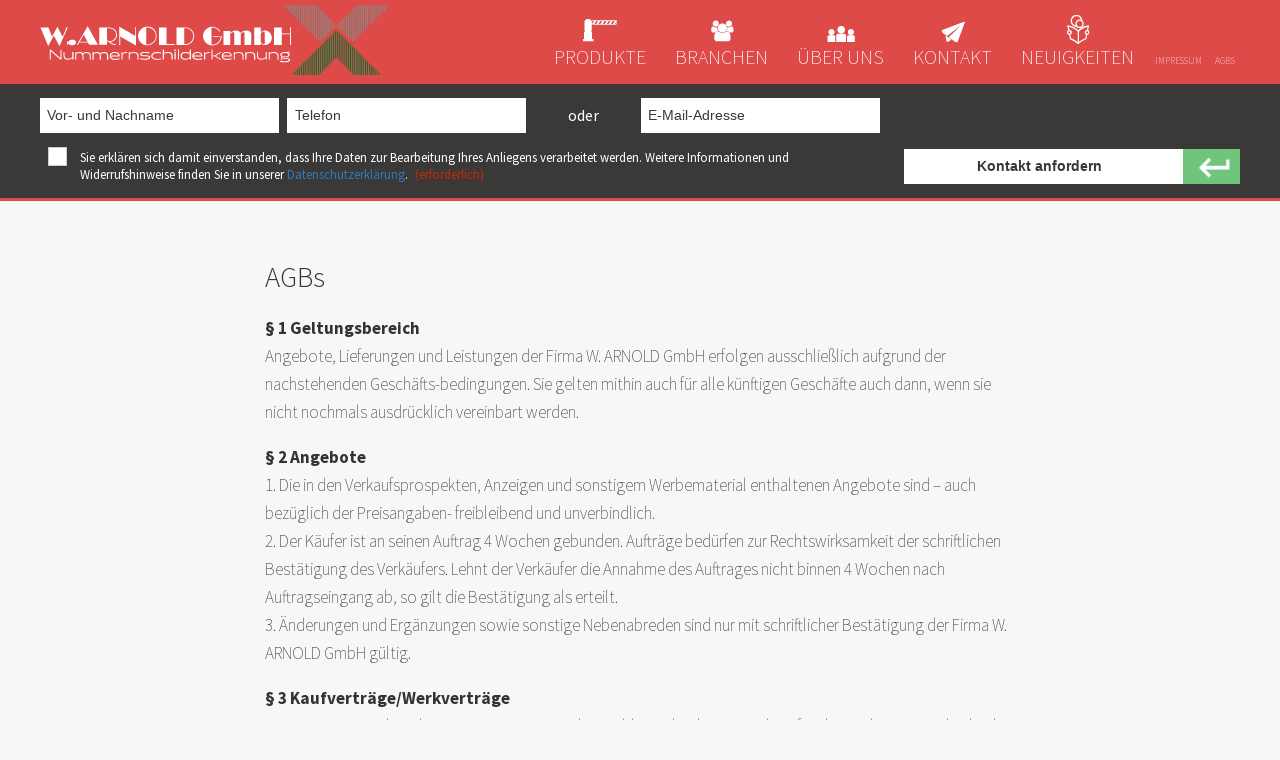

--- FILE ---
content_type: text/html; charset=UTF-8
request_url: https://nummernschilderkennung.com/agbs/
body_size: 19986
content:
<!DOCTYPE html>
<!--[if lt IE 7]>      <html class="no-js lt-ie9 lt-ie8 lt-ie7" lang="de"> <![endif]-->
<!--[if IE 7]>         <html class="no-js lt-ie9 lt-ie8" lang="de"> <![endif]-->
<!--[if IE 8]>         <html class="no-js lt-ie9" lang="de"> <![endif]-->
<!--[if gt IE 8]><!--> <html class="no-js" lang="de"> <!--<![endif]-->
<head>
	<meta charset="UTF-8">
<script type="text/javascript">
/* <![CDATA[ */
var gform;gform||(document.addEventListener("gform_main_scripts_loaded",function(){gform.scriptsLoaded=!0}),document.addEventListener("gform/theme/scripts_loaded",function(){gform.themeScriptsLoaded=!0}),window.addEventListener("DOMContentLoaded",function(){gform.domLoaded=!0}),gform={domLoaded:!1,scriptsLoaded:!1,themeScriptsLoaded:!1,isFormEditor:()=>"function"==typeof InitializeEditor,callIfLoaded:function(o){return!(!gform.domLoaded||!gform.scriptsLoaded||!gform.themeScriptsLoaded&&!gform.isFormEditor()||(gform.isFormEditor()&&console.warn("The use of gform.initializeOnLoaded() is deprecated in the form editor context and will be removed in Gravity Forms 3.1."),o(),0))},initializeOnLoaded:function(o){gform.callIfLoaded(o)||(document.addEventListener("gform_main_scripts_loaded",()=>{gform.scriptsLoaded=!0,gform.callIfLoaded(o)}),document.addEventListener("gform/theme/scripts_loaded",()=>{gform.themeScriptsLoaded=!0,gform.callIfLoaded(o)}),window.addEventListener("DOMContentLoaded",()=>{gform.domLoaded=!0,gform.callIfLoaded(o)}))},hooks:{action:{},filter:{}},addAction:function(o,r,e,t){gform.addHook("action",o,r,e,t)},addFilter:function(o,r,e,t){gform.addHook("filter",o,r,e,t)},doAction:function(o){gform.doHook("action",o,arguments)},applyFilters:function(o){return gform.doHook("filter",o,arguments)},removeAction:function(o,r){gform.removeHook("action",o,r)},removeFilter:function(o,r,e){gform.removeHook("filter",o,r,e)},addHook:function(o,r,e,t,n){null==gform.hooks[o][r]&&(gform.hooks[o][r]=[]);var d=gform.hooks[o][r];null==n&&(n=r+"_"+d.length),gform.hooks[o][r].push({tag:n,callable:e,priority:t=null==t?10:t})},doHook:function(r,o,e){var t;if(e=Array.prototype.slice.call(e,1),null!=gform.hooks[r][o]&&((o=gform.hooks[r][o]).sort(function(o,r){return o.priority-r.priority}),o.forEach(function(o){"function"!=typeof(t=o.callable)&&(t=window[t]),"action"==r?t.apply(null,e):e[0]=t.apply(null,e)})),"filter"==r)return e[0]},removeHook:function(o,r,t,n){var e;null!=gform.hooks[o][r]&&(e=(e=gform.hooks[o][r]).filter(function(o,r,e){return!!(null!=n&&n!=o.tag||null!=t&&t!=o.priority)}),gform.hooks[o][r]=e)}});
/* ]]> */
</script>

	<meta http-equiv="X-UA-Compatible" content="IE=edge,chrome=1">
	<title>AGBs - W. Arnold GmbH – Nummernschilderkennung</title>
	<meta name="viewport" content="width=device-width">
	<link rel="pingback" href="https://nummernschilderkennung.com/xmlrpc.php">
	<!--[if lt IE 9]>
	<script src="https://nummernschilderkennung.com/wp-content/themes/nummernschilderkennung/js/vendor/html5.js"></script>
	<![endif]-->
	<meta name='robots' content='index, follow, max-image-preview:large, max-snippet:-1, max-video-preview:-1' />
	<style>img:is([sizes="auto" i], [sizes^="auto," i]) { contain-intrinsic-size: 3000px 1500px }</style>
	
	<!-- This site is optimized with the Yoast SEO plugin v26.4 - https://yoast.com/wordpress/plugins/seo/ -->
	<link rel="canonical" href="https://nummernschilderkennung.com/agbs/" />
	<meta property="og:locale" content="de_DE" />
	<meta property="og:type" content="article" />
	<meta property="og:title" content="AGBs - W. Arnold GmbH – Nummernschilderkennung" />
	<meta property="og:description" content="AGBs § 1 Geltungsbereich Angebote, Lieferungen und Leistungen der Firma W. ARNOLD GmbH erfolgen ausschließlich aufgrund der nachstehenden Geschäfts-bedingungen. Sie gelten mithin auch für alle künftigen Geschäfte auch dann, wenn sie nicht nochmals ausdrücklich vereinbart werden. § 2 Angebote 1. Die in den Verkaufsprospekten, Anzeigen und sonstigem Werbematerial enthaltenen Angebote sind &#8211; auch bezüglich der [&hellip;]" />
	<meta property="og:url" content="https://nummernschilderkennung.com/agbs/" />
	<meta property="og:site_name" content="W. Arnold GmbH – Nummernschilderkennung" />
	<meta property="article:modified_time" content="2016-01-04T09:26:52+00:00" />
	<meta name="twitter:card" content="summary_large_image" />
	<meta name="twitter:label1" content="Geschätzte Lesezeit" />
	<meta name="twitter:data1" content="6 Minuten" />
	<script type="application/ld+json" class="yoast-schema-graph">{"@context":"https://schema.org","@graph":[{"@type":"WebPage","@id":"https://nummernschilderkennung.com/agbs/","url":"https://nummernschilderkennung.com/agbs/","name":"AGBs - W. Arnold GmbH – Nummernschilderkennung","isPartOf":{"@id":"https://nummernschilderkennung.com/#website"},"datePublished":"2016-01-04T09:26:01+00:00","dateModified":"2016-01-04T09:26:52+00:00","breadcrumb":{"@id":"https://nummernschilderkennung.com/agbs/#breadcrumb"},"inLanguage":"de","potentialAction":[{"@type":"ReadAction","target":["https://nummernschilderkennung.com/agbs/"]}]},{"@type":"BreadcrumbList","@id":"https://nummernschilderkennung.com/agbs/#breadcrumb","itemListElement":[{"@type":"ListItem","position":1,"name":"Startseite","item":"https://nummernschilderkennung.com/"},{"@type":"ListItem","position":2,"name":"AGBs"}]},{"@type":"WebSite","@id":"https://nummernschilderkennung.com/#website","url":"https://nummernschilderkennung.com/","name":"W. Arnold GmbH – Nummernschilderkennung","description":"","potentialAction":[{"@type":"SearchAction","target":{"@type":"EntryPoint","urlTemplate":"https://nummernschilderkennung.com/?s={search_term_string}"},"query-input":{"@type":"PropertyValueSpecification","valueRequired":true,"valueName":"search_term_string"}}],"inLanguage":"de"}]}</script>
	<!-- / Yoast SEO plugin. -->



<link rel='stylesheet' id='lwa-composer-general-css' href='https://nummernschilderkennung.com/wp-content/plugins/lwa-composer/css/general.css?ver=5.0.7' type='text/css' media='all' />
<link rel='stylesheet' id='fontawesome-css' href='https://nummernschilderkennung.com/wp-content/plugins/lwa-composer/vendor/fontawesome-free/css/all.min.css?ver=5.15.3' type='text/css' media='all' />
<style id='wp-emoji-styles-inline-css' type='text/css'>

	img.wp-smiley, img.emoji {
		display: inline !important;
		border: none !important;
		box-shadow: none !important;
		height: 1em !important;
		width: 1em !important;
		margin: 0 0.07em !important;
		vertical-align: -0.1em !important;
		background: none !important;
		padding: 0 !important;
	}
</style>
<link rel='stylesheet' id='wp-block-library-css' href='https://nummernschilderkennung.com/wp-includes/css/dist/block-library/style.min.css?ver=6.8.3' type='text/css' media='all' />
<style id='classic-theme-styles-inline-css' type='text/css'>
/*! This file is auto-generated */
.wp-block-button__link{color:#fff;background-color:#32373c;border-radius:9999px;box-shadow:none;text-decoration:none;padding:calc(.667em + 2px) calc(1.333em + 2px);font-size:1.125em}.wp-block-file__button{background:#32373c;color:#fff;text-decoration:none}
</style>
<style id='global-styles-inline-css' type='text/css'>
:root{--wp--preset--aspect-ratio--square: 1;--wp--preset--aspect-ratio--4-3: 4/3;--wp--preset--aspect-ratio--3-4: 3/4;--wp--preset--aspect-ratio--3-2: 3/2;--wp--preset--aspect-ratio--2-3: 2/3;--wp--preset--aspect-ratio--16-9: 16/9;--wp--preset--aspect-ratio--9-16: 9/16;--wp--preset--color--black: #000000;--wp--preset--color--cyan-bluish-gray: #abb8c3;--wp--preset--color--white: #ffffff;--wp--preset--color--pale-pink: #f78da7;--wp--preset--color--vivid-red: #cf2e2e;--wp--preset--color--luminous-vivid-orange: #ff6900;--wp--preset--color--luminous-vivid-amber: #fcb900;--wp--preset--color--light-green-cyan: #7bdcb5;--wp--preset--color--vivid-green-cyan: #00d084;--wp--preset--color--pale-cyan-blue: #8ed1fc;--wp--preset--color--vivid-cyan-blue: #0693e3;--wp--preset--color--vivid-purple: #9b51e0;--wp--preset--gradient--vivid-cyan-blue-to-vivid-purple: linear-gradient(135deg,rgba(6,147,227,1) 0%,rgb(155,81,224) 100%);--wp--preset--gradient--light-green-cyan-to-vivid-green-cyan: linear-gradient(135deg,rgb(122,220,180) 0%,rgb(0,208,130) 100%);--wp--preset--gradient--luminous-vivid-amber-to-luminous-vivid-orange: linear-gradient(135deg,rgba(252,185,0,1) 0%,rgba(255,105,0,1) 100%);--wp--preset--gradient--luminous-vivid-orange-to-vivid-red: linear-gradient(135deg,rgba(255,105,0,1) 0%,rgb(207,46,46) 100%);--wp--preset--gradient--very-light-gray-to-cyan-bluish-gray: linear-gradient(135deg,rgb(238,238,238) 0%,rgb(169,184,195) 100%);--wp--preset--gradient--cool-to-warm-spectrum: linear-gradient(135deg,rgb(74,234,220) 0%,rgb(151,120,209) 20%,rgb(207,42,186) 40%,rgb(238,44,130) 60%,rgb(251,105,98) 80%,rgb(254,248,76) 100%);--wp--preset--gradient--blush-light-purple: linear-gradient(135deg,rgb(255,206,236) 0%,rgb(152,150,240) 100%);--wp--preset--gradient--blush-bordeaux: linear-gradient(135deg,rgb(254,205,165) 0%,rgb(254,45,45) 50%,rgb(107,0,62) 100%);--wp--preset--gradient--luminous-dusk: linear-gradient(135deg,rgb(255,203,112) 0%,rgb(199,81,192) 50%,rgb(65,88,208) 100%);--wp--preset--gradient--pale-ocean: linear-gradient(135deg,rgb(255,245,203) 0%,rgb(182,227,212) 50%,rgb(51,167,181) 100%);--wp--preset--gradient--electric-grass: linear-gradient(135deg,rgb(202,248,128) 0%,rgb(113,206,126) 100%);--wp--preset--gradient--midnight: linear-gradient(135deg,rgb(2,3,129) 0%,rgb(40,116,252) 100%);--wp--preset--font-size--small: 13px;--wp--preset--font-size--medium: 20px;--wp--preset--font-size--large: 36px;--wp--preset--font-size--x-large: 42px;--wp--preset--spacing--20: 0.44rem;--wp--preset--spacing--30: 0.67rem;--wp--preset--spacing--40: 1rem;--wp--preset--spacing--50: 1.5rem;--wp--preset--spacing--60: 2.25rem;--wp--preset--spacing--70: 3.38rem;--wp--preset--spacing--80: 5.06rem;--wp--preset--shadow--natural: 6px 6px 9px rgba(0, 0, 0, 0.2);--wp--preset--shadow--deep: 12px 12px 50px rgba(0, 0, 0, 0.4);--wp--preset--shadow--sharp: 6px 6px 0px rgba(0, 0, 0, 0.2);--wp--preset--shadow--outlined: 6px 6px 0px -3px rgba(255, 255, 255, 1), 6px 6px rgba(0, 0, 0, 1);--wp--preset--shadow--crisp: 6px 6px 0px rgba(0, 0, 0, 1);}:where(.is-layout-flex){gap: 0.5em;}:where(.is-layout-grid){gap: 0.5em;}body .is-layout-flex{display: flex;}.is-layout-flex{flex-wrap: wrap;align-items: center;}.is-layout-flex > :is(*, div){margin: 0;}body .is-layout-grid{display: grid;}.is-layout-grid > :is(*, div){margin: 0;}:where(.wp-block-columns.is-layout-flex){gap: 2em;}:where(.wp-block-columns.is-layout-grid){gap: 2em;}:where(.wp-block-post-template.is-layout-flex){gap: 1.25em;}:where(.wp-block-post-template.is-layout-grid){gap: 1.25em;}.has-black-color{color: var(--wp--preset--color--black) !important;}.has-cyan-bluish-gray-color{color: var(--wp--preset--color--cyan-bluish-gray) !important;}.has-white-color{color: var(--wp--preset--color--white) !important;}.has-pale-pink-color{color: var(--wp--preset--color--pale-pink) !important;}.has-vivid-red-color{color: var(--wp--preset--color--vivid-red) !important;}.has-luminous-vivid-orange-color{color: var(--wp--preset--color--luminous-vivid-orange) !important;}.has-luminous-vivid-amber-color{color: var(--wp--preset--color--luminous-vivid-amber) !important;}.has-light-green-cyan-color{color: var(--wp--preset--color--light-green-cyan) !important;}.has-vivid-green-cyan-color{color: var(--wp--preset--color--vivid-green-cyan) !important;}.has-pale-cyan-blue-color{color: var(--wp--preset--color--pale-cyan-blue) !important;}.has-vivid-cyan-blue-color{color: var(--wp--preset--color--vivid-cyan-blue) !important;}.has-vivid-purple-color{color: var(--wp--preset--color--vivid-purple) !important;}.has-black-background-color{background-color: var(--wp--preset--color--black) !important;}.has-cyan-bluish-gray-background-color{background-color: var(--wp--preset--color--cyan-bluish-gray) !important;}.has-white-background-color{background-color: var(--wp--preset--color--white) !important;}.has-pale-pink-background-color{background-color: var(--wp--preset--color--pale-pink) !important;}.has-vivid-red-background-color{background-color: var(--wp--preset--color--vivid-red) !important;}.has-luminous-vivid-orange-background-color{background-color: var(--wp--preset--color--luminous-vivid-orange) !important;}.has-luminous-vivid-amber-background-color{background-color: var(--wp--preset--color--luminous-vivid-amber) !important;}.has-light-green-cyan-background-color{background-color: var(--wp--preset--color--light-green-cyan) !important;}.has-vivid-green-cyan-background-color{background-color: var(--wp--preset--color--vivid-green-cyan) !important;}.has-pale-cyan-blue-background-color{background-color: var(--wp--preset--color--pale-cyan-blue) !important;}.has-vivid-cyan-blue-background-color{background-color: var(--wp--preset--color--vivid-cyan-blue) !important;}.has-vivid-purple-background-color{background-color: var(--wp--preset--color--vivid-purple) !important;}.has-black-border-color{border-color: var(--wp--preset--color--black) !important;}.has-cyan-bluish-gray-border-color{border-color: var(--wp--preset--color--cyan-bluish-gray) !important;}.has-white-border-color{border-color: var(--wp--preset--color--white) !important;}.has-pale-pink-border-color{border-color: var(--wp--preset--color--pale-pink) !important;}.has-vivid-red-border-color{border-color: var(--wp--preset--color--vivid-red) !important;}.has-luminous-vivid-orange-border-color{border-color: var(--wp--preset--color--luminous-vivid-orange) !important;}.has-luminous-vivid-amber-border-color{border-color: var(--wp--preset--color--luminous-vivid-amber) !important;}.has-light-green-cyan-border-color{border-color: var(--wp--preset--color--light-green-cyan) !important;}.has-vivid-green-cyan-border-color{border-color: var(--wp--preset--color--vivid-green-cyan) !important;}.has-pale-cyan-blue-border-color{border-color: var(--wp--preset--color--pale-cyan-blue) !important;}.has-vivid-cyan-blue-border-color{border-color: var(--wp--preset--color--vivid-cyan-blue) !important;}.has-vivid-purple-border-color{border-color: var(--wp--preset--color--vivid-purple) !important;}.has-vivid-cyan-blue-to-vivid-purple-gradient-background{background: var(--wp--preset--gradient--vivid-cyan-blue-to-vivid-purple) !important;}.has-light-green-cyan-to-vivid-green-cyan-gradient-background{background: var(--wp--preset--gradient--light-green-cyan-to-vivid-green-cyan) !important;}.has-luminous-vivid-amber-to-luminous-vivid-orange-gradient-background{background: var(--wp--preset--gradient--luminous-vivid-amber-to-luminous-vivid-orange) !important;}.has-luminous-vivid-orange-to-vivid-red-gradient-background{background: var(--wp--preset--gradient--luminous-vivid-orange-to-vivid-red) !important;}.has-very-light-gray-to-cyan-bluish-gray-gradient-background{background: var(--wp--preset--gradient--very-light-gray-to-cyan-bluish-gray) !important;}.has-cool-to-warm-spectrum-gradient-background{background: var(--wp--preset--gradient--cool-to-warm-spectrum) !important;}.has-blush-light-purple-gradient-background{background: var(--wp--preset--gradient--blush-light-purple) !important;}.has-blush-bordeaux-gradient-background{background: var(--wp--preset--gradient--blush-bordeaux) !important;}.has-luminous-dusk-gradient-background{background: var(--wp--preset--gradient--luminous-dusk) !important;}.has-pale-ocean-gradient-background{background: var(--wp--preset--gradient--pale-ocean) !important;}.has-electric-grass-gradient-background{background: var(--wp--preset--gradient--electric-grass) !important;}.has-midnight-gradient-background{background: var(--wp--preset--gradient--midnight) !important;}.has-small-font-size{font-size: var(--wp--preset--font-size--small) !important;}.has-medium-font-size{font-size: var(--wp--preset--font-size--medium) !important;}.has-large-font-size{font-size: var(--wp--preset--font-size--large) !important;}.has-x-large-font-size{font-size: var(--wp--preset--font-size--x-large) !important;}
:where(.wp-block-post-template.is-layout-flex){gap: 1.25em;}:where(.wp-block-post-template.is-layout-grid){gap: 1.25em;}
:where(.wp-block-columns.is-layout-flex){gap: 2em;}:where(.wp-block-columns.is-layout-grid){gap: 2em;}
:root :where(.wp-block-pullquote){font-size: 1.5em;line-height: 1.6;}
</style>
<link rel='stylesheet' id='lw_frontend_interface-css' href='https://nummernschilderkennung.com/wp-content/plugins/lwa-admin-interface/css/frontend-admin.css?ver=6.8.3' type='text/css' media='all' />
<link rel='stylesheet' id='responsive-lightbox-prettyphoto-css' href='https://nummernschilderkennung.com/wp-content/plugins/responsive-lightbox/assets/prettyphoto/prettyPhoto.min.css?ver=3.1.6' type='text/css' media='all' />
<link rel='stylesheet' id='bootstrap-css' href='https://nummernschilderkennung.com/wp-content/themes/nummernschilderkennung/css/bootstrap.min.css?ver=3.3.4' type='text/css' media='all' />
<link rel='stylesheet' id='wac-style-css' href='https://nummernschilderkennung.com/wp-content/themes/nummernschilderkennung/style.css?ver=6.8.3' type='text/css' media='all' />
<link rel='stylesheet' id='dry_awp_theme_style-css' href='https://nummernschilderkennung.com/wp-content/plugins/advanced-wp-columns/assets/css/awp-columns.css?ver=6.8.3' type='text/css' media='all' />
<link rel='stylesheet' id='tablepress-default-css' href='https://nummernschilderkennung.com/wp-content/plugins/tablepress/css/build/default.css?ver=3.2.5' type='text/css' media='all' />
<script type="text/javascript" src="https://nummernschilderkennung.com/wp-includes/js/jquery/jquery.min.js?ver=3.7.1" id="jquery-core-js"></script>
<script type="text/javascript" src="https://nummernschilderkennung.com/wp-includes/js/jquery/jquery-migrate.min.js?ver=3.4.1" id="jquery-migrate-js"></script>
<script type="text/javascript" src="https://nummernschilderkennung.com/wp-content/plugins/lwa-composer/js/general.min.js?ver=5.0.7" id="lwa-composer-general-js"></script>
<script type="text/javascript" src="https://nummernschilderkennung.com/wp-content/plugins/responsive-lightbox/assets/prettyphoto/jquery.prettyPhoto.min.js?ver=3.1.6" id="responsive-lightbox-prettyphoto-js"></script>
<script type="text/javascript" src="https://nummernschilderkennung.com/wp-includes/js/underscore.min.js?ver=1.13.7" id="underscore-js"></script>
<script type="text/javascript" src="https://nummernschilderkennung.com/wp-content/plugins/responsive-lightbox/assets/infinitescroll/infinite-scroll.pkgd.min.js?ver=4.0.1" id="responsive-lightbox-infinite-scroll-js"></script>
<script type="text/javascript" id="responsive-lightbox-js-before">
/* <![CDATA[ */
var rlArgs = {"script":"prettyphoto","selector":"lightbox","customEvents":"","activeGalleries":true,"animationSpeed":"normal","slideshow":false,"slideshowDelay":5000,"slideshowAutoplay":false,"opacity":"0.75","showTitle":true,"allowResize":true,"allowExpand":true,"width":1080,"height":720,"separator":"\/","theme":"pp_default","horizontalPadding":20,"hideFlash":false,"wmode":"opaque","videoAutoplay":false,"modal":false,"deeplinking":false,"overlayGallery":true,"keyboardShortcuts":true,"social":false,"woocommerce_gallery":false,"ajaxurl":"https:\/\/nummernschilderkennung.com\/wp-admin\/admin-ajax.php","nonce":"05ee6ccf01","preview":false,"postId":550,"scriptExtension":false};
/* ]]> */
</script>
<script type="text/javascript" src="https://nummernschilderkennung.com/wp-content/plugins/responsive-lightbox/js/front.js?ver=2.5.4" id="responsive-lightbox-js"></script>
<script type="text/javascript" src="https://nummernschilderkennung.com/wp-content/plugins/revslider/public/assets/js/rbtools.min.js?ver=6.6.20" id="tp-tools-js"></script>
<script type="text/javascript" src="https://nummernschilderkennung.com/wp-content/plugins/revslider/public/assets/js/rs6.min.js?ver=6.6.20" id="revmin-js"></script>
<script type="text/javascript" src="https://nummernschilderkennung.com/wp-content/themes/nummernschilderkennung/js/vendor/modernizr-3.3.1.min.js?ver=1" id="modernizr-js"></script>
<link rel="https://api.w.org/" href="https://nummernschilderkennung.com/wp-json/" /><link rel="alternate" title="JSON" type="application/json" href="https://nummernschilderkennung.com/wp-json/wp/v2/pages/550" /><link rel="EditURI" type="application/rsd+xml" title="RSD" href="https://nummernschilderkennung.com/xmlrpc.php?rsd" />
<link rel='shortlink' href='https://nummernschilderkennung.com/?p=550' />
<link rel="alternate" title="oEmbed (JSON)" type="application/json+oembed" href="https://nummernschilderkennung.com/wp-json/oembed/1.0/embed?url=https%3A%2F%2Fnummernschilderkennung.com%2Fagbs%2F" />
<link rel="alternate" title="oEmbed (XML)" type="text/xml+oembed" href="https://nummernschilderkennung.com/wp-json/oembed/1.0/embed?url=https%3A%2F%2Fnummernschilderkennung.com%2Fagbs%2F&#038;format=xml" />
<meta name="generator" content="Powered by Slider Revolution 6.6.20 - responsive, Mobile-Friendly Slider Plugin for WordPress with comfortable drag and drop interface." />
<link rel="icon" href="https://nummernschilderkennung.com/wp-content/uploads/cropped-favicon-tat-yes-32x32.png" sizes="32x32" />
<link rel="icon" href="https://nummernschilderkennung.com/wp-content/uploads/cropped-favicon-tat-yes-192x192.png" sizes="192x192" />
<link rel="apple-touch-icon" href="https://nummernschilderkennung.com/wp-content/uploads/cropped-favicon-tat-yes-180x180.png" />
<meta name="msapplication-TileImage" content="https://nummernschilderkennung.com/wp-content/uploads/cropped-favicon-tat-yes-270x270.png" />
<script>function setREVStartSize(e){
			//window.requestAnimationFrame(function() {
				window.RSIW = window.RSIW===undefined ? window.innerWidth : window.RSIW;
				window.RSIH = window.RSIH===undefined ? window.innerHeight : window.RSIH;
				try {
					var pw = document.getElementById(e.c).parentNode.offsetWidth,
						newh;
					pw = pw===0 || isNaN(pw) || (e.l=="fullwidth" || e.layout=="fullwidth") ? window.RSIW : pw;
					e.tabw = e.tabw===undefined ? 0 : parseInt(e.tabw);
					e.thumbw = e.thumbw===undefined ? 0 : parseInt(e.thumbw);
					e.tabh = e.tabh===undefined ? 0 : parseInt(e.tabh);
					e.thumbh = e.thumbh===undefined ? 0 : parseInt(e.thumbh);
					e.tabhide = e.tabhide===undefined ? 0 : parseInt(e.tabhide);
					e.thumbhide = e.thumbhide===undefined ? 0 : parseInt(e.thumbhide);
					e.mh = e.mh===undefined || e.mh=="" || e.mh==="auto" ? 0 : parseInt(e.mh,0);
					if(e.layout==="fullscreen" || e.l==="fullscreen")
						newh = Math.max(e.mh,window.RSIH);
					else{
						e.gw = Array.isArray(e.gw) ? e.gw : [e.gw];
						for (var i in e.rl) if (e.gw[i]===undefined || e.gw[i]===0) e.gw[i] = e.gw[i-1];
						e.gh = e.el===undefined || e.el==="" || (Array.isArray(e.el) && e.el.length==0)? e.gh : e.el;
						e.gh = Array.isArray(e.gh) ? e.gh : [e.gh];
						for (var i in e.rl) if (e.gh[i]===undefined || e.gh[i]===0) e.gh[i] = e.gh[i-1];
											
						var nl = new Array(e.rl.length),
							ix = 0,
							sl;
						e.tabw = e.tabhide>=pw ? 0 : e.tabw;
						e.thumbw = e.thumbhide>=pw ? 0 : e.thumbw;
						e.tabh = e.tabhide>=pw ? 0 : e.tabh;
						e.thumbh = e.thumbhide>=pw ? 0 : e.thumbh;
						for (var i in e.rl) nl[i] = e.rl[i]<window.RSIW ? 0 : e.rl[i];
						sl = nl[0];
						for (var i in nl) if (sl>nl[i] && nl[i]>0) { sl = nl[i]; ix=i;}
						var m = pw>(e.gw[ix]+e.tabw+e.thumbw) ? 1 : (pw-(e.tabw+e.thumbw)) / (e.gw[ix]);
						newh =  (e.gh[ix] * m) + (e.tabh + e.thumbh);
					}
					var el = document.getElementById(e.c);
					if (el!==null && el) el.style.height = newh+"px";
					el = document.getElementById(e.c+"_wrapper");
					if (el!==null && el) {
						el.style.height = newh+"px";
						el.style.display = "block";
					}
				} catch(e){
					console.log("Failure at Presize of Slider:" + e)
				}
			//});
		  };</script>
<style id="rocket-lazyrender-inline-css">[data-wpr-lazyrender] {content-visibility: auto;}</style><meta name="generator" content="WP Rocket 3.20.1.2" data-wpr-features="wpr_automatic_lazy_rendering wpr_desktop" /></head>
<body class="wp-singular page-template-default page page-id-550 wp-theme-nummernschilderkennung">
	<!--[if lt IE 7]><p class="chromeframe">Sie verwenden einen <strong>veralteten</strong> Browser. Bitte <a href="http://browsehappy.com/">aktualisieren Sie Ihren Browser</a> oder <a href="http://www.google.com/chromeframe/?redirect=true">aktivieren Sie Google Chrome Frame</a>, um Ihre Erfahrung zu verbessern.</p><![endif]-->
	
	<nav id="primary-navigation" class="site-navigation primary-navigation clearfix" role="navigation">
		<div  class="wrapper">
			<a class="screen-reader-text skip-link" href="#content">Zum Inhalt springen</a>
			<h1 class="site-title"><a href="https://nummernschilderkennung.com/" rel="home">W. Arnold GmbH – Nummernschilderkennung</a></h1>
			<div class="menu-hauptmenue-container"><ul id="menu-hauptmenue" class="nav-menu"><li id="menu-item-41" class="menu-item menu-item-type-post_type menu-item-object-page menu-item-has-children menu-item-41"><a href="https://nummernschilderkennung.com/produkte/">Produkte</a>
<ul class="sub-menu">
	<li id="menu-item-838" class="menu-item menu-item-type-post_type menu-item-object-page menu-item-838"><a href="https://nummernschilderkennung.com/produkte/all-in-one-anpr-kamera/">ALL-IN-ONE | Vega Basic</a></li>
	<li id="menu-item-1009" class="menu-item menu-item-type-post_type menu-item-object-page menu-item-1009"><a href="https://nummernschilderkennung.com/produkte/vega1/">VEGA 1</a></li>
	<li id="menu-item-1026" class="menu-item menu-item-type-post_type menu-item-object-page menu-item-1026"><a href="https://nummernschilderkennung.com/produkte/all-on-board-anpr-mobile-kamera/">ALL-ON-BOARD | ANPR Mobile Kamera</a></li>
	<li id="menu-item-955" class="menu-item menu-item-type-post_type menu-item-object-page menu-item-955"><a href="https://nummernschilderkennung.com/gsm-standalone-all-in-one/">GSM standalone | ALL-IN-ONE</a></li>
	<li id="menu-item-916" class="menu-item menu-item-type-post_type menu-item-object-page menu-item-916"><a href="https://nummernschilderkennung.com/produkte/mzu-anpr-all-in-one/">MZU ANPR | All-IN-ONE</a></li>
	<li id="menu-item-540" class="menu-item menu-item-type-post_type menu-item-object-page menu-item-540"><a href="https://nummernschilderkennung.com/produkte/parkit-connect/">ParkIT Connect</a></li>
	<li id="menu-item-610" class="menu-item menu-item-type-post_type menu-item-object-page menu-item-610"><a href="https://nummernschilderkennung.com/produkte/drive/">Drive</a></li>
	<li id="menu-item-534" class="menu-item menu-item-type-post_type menu-item-object-page menu-item-534"><a href="https://nummernschilderkennung.com/produkte/concierge/">Concierge</a></li>
	<li id="menu-item-539" class="menu-item menu-item-type-post_type menu-item-object-page menu-item-539"><a href="https://nummernschilderkennung.com/produkte/parkit-system/">ParkIT® System</a></li>
	<li id="menu-item-530" class="menu-item menu-item-type-post_type menu-item-object-page menu-item-530"><a href="https://nummernschilderkennung.com/produkte/letugo/">LetUgo</a></li>
</ul>
</li>
<li id="menu-item-42" class="menu-item menu-item-type-post_type menu-item-object-page menu-item-has-children menu-item-42"><a href="https://nummernschilderkennung.com/branchen/">Branchen</a>
<ul class="sub-menu">
	<li id="menu-item-581" class="menu-item menu-item-type-post_type menu-item-object-page menu-item-581"><a href="https://nummernschilderkennung.com/branchen/campingplaetze/">Campingplätze</a></li>
	<li id="menu-item-621" class="menu-item menu-item-type-post_type menu-item-object-page menu-item-621"><a href="https://nummernschilderkennung.com/branchen/hotels/">Hotels</a></li>
	<li id="menu-item-620" class="menu-item menu-item-type-post_type menu-item-object-page menu-item-620"><a href="https://nummernschilderkennung.com/branchen/firmenparkplatz/">Firmenparkplatz</a></li>
	<li id="menu-item-623" class="menu-item menu-item-type-post_type menu-item-object-page menu-item-623"><a href="https://nummernschilderkennung.com/branchen/autohaeuser/">Autohäuser</a></li>
	<li id="menu-item-647" class="menu-item menu-item-type-post_type menu-item-object-page menu-item-647"><a href="https://nummernschilderkennung.com/branchen/wohnanlagen/">Wohnanlagen</a></li>
	<li id="menu-item-591" class="menu-item menu-item-type-post_type menu-item-object-page menu-item-591"><a href="https://nummernschilderkennung.com/branchen/logistik/">Logistik</a></li>
	<li id="menu-item-628" class="menu-item menu-item-type-post_type menu-item-object-page menu-item-628"><a href="https://nummernschilderkennung.com/branchen/visionen/">Visionen</a></li>
</ul>
</li>
<li id="menu-item-43" class="menu-item menu-item-type-post_type menu-item-object-page menu-item-43"><a href="https://nummernschilderkennung.com/ueber-uns/">Über uns</a></li>
<li id="menu-item-44" class="menu-item menu-item-type-post_type menu-item-object-page menu-item-44"><a href="https://nummernschilderkennung.com/kontakt/">Kontakt</a></li>
<li id="menu-item-846" class="menu-item menu-item-type-post_type menu-item-object-page menu-item-846"><a href="https://nummernschilderkennung.com/neuigkeiten/">Neuigkeiten</a></li>
<li id="menu-item-45" class="small menu-item menu-item-type-post_type menu-item-object-page menu-item-45"><a href="https://nummernschilderkennung.com/impressum/">Impressum</a></li>
<li id="menu-item-554" class="small menu-item menu-item-type-post_type menu-item-object-page current-menu-item page_item page-item-550 current_page_item menu-item-554"><a href="https://nummernschilderkennung.com/agbs/" aria-current="page">AGBs</a></li>
</ul></div>		</div>
	</nav>
                <div class='gf_browser_unknown gform_wrapper gravity-theme gform-theme--no-framework' data-form-theme='gravity-theme' data-form-index='0' id='gform_wrapper_1' ><div id='gf_1' class='gform_anchor' tabindex='-1'></div><form method='post' enctype='multipart/form-data' target='gform_ajax_frame_1' id='gform_1'  action='/agbs/#gf_1' data-formid='1' novalidate>
                        <div class='gform-body gform_body'><div id='gform_fields_1' class='gform_fields top_label form_sublabel_below description_below validation_below'><div id="field_1_8" class="gfield gfield--type-honeypot gform_validation_container field_sublabel_below gfield--has-description field_description_below field_validation_below gfield_visibility_visible"  ><label class='gfield_label gform-field-label' for='input_1_8'>Comments</label><div class='ginput_container'><input name='input_8' id='input_1_8' type='text' value='' autocomplete='new-password'/></div><div class='gfield_description' id='gfield_description_1_8'>Dieses Feld dient zur Validierung und sollte nicht verändert werden.</div></div><div id="field_1_2" class="gfield gfield--type-text gfield--width-full gfield_contains_required field_sublabel_below gfield--no-description field_description_below hidden_label field_validation_below gfield_visibility_visible"  ><label class='gfield_label gform-field-label' for='input_1_2'>Vor- und Nachname<span class="gfield_required"><span class="gfield_required gfield_required_text">(erforderlich)</span></span></label><div class='ginput_container ginput_container_text'><input name='input_2' id='input_1_2' type='text' value='' class='large'    placeholder='Vor- und Nachname' aria-required="true" aria-invalid="false"   /></div></div><div id="field_1_4" class="gfield gfield--type-text gfield--width-full gfield_contains_required field_sublabel_below gfield--no-description field_description_below hidden_label field_validation_below gfield_visibility_visible"  ><label class='gfield_label gform-field-label' for='input_1_4'>Telefon<span class="gfield_required"><span class="gfield_required gfield_required_text">(erforderlich)</span></span></label><div class='ginput_container ginput_container_text'><input name='input_4' id='input_1_4' type='text' value='' class='large'    placeholder='Telefon' aria-required="true" aria-invalid="false"   /></div></div><div id="field_1_5" class="gfield gfield--type-html gfield--width-full gfield_html gfield_html_formatted gfield_no_follows_desc field_sublabel_below gfield--no-description field_description_below field_validation_below gfield_visibility_visible"  >oder</div><div id="field_1_3" class="gfield gfield--type-text gfield--width-full gfield_contains_required field_sublabel_below gfield--no-description field_description_below hidden_label field_validation_below gfield_visibility_visible"  ><label class='gfield_label gform-field-label' for='input_1_3'>E-Mail-Adresse<span class="gfield_required"><span class="gfield_required gfield_required_text">(erforderlich)</span></span></label><div class='ginput_container ginput_container_text'><input name='input_3' id='input_1_3' type='text' value='' class='large'    placeholder='E-Mail-Adresse' aria-required="true" aria-invalid="false"   /></div></div><fieldset id="field_1_7" class="gfield gfield--type-consent gfield--type-choice gfield--input-type-consent gfield--width-full gfield_contains_required field_sublabel_below gfield--no-description field_description_below hidden_label field_validation_below gfield_visibility_visible"  ><legend class='gfield_label gform-field-label gfield_label_before_complex' >Datenschutz<span class="gfield_required"><span class="gfield_required gfield_required_text">(erforderlich)</span></span></legend><div class='ginput_container ginput_container_consent'><input name='input_7.1' id='input_1_7_1' type='checkbox' value='1'   aria-required="true" aria-invalid="false"   /> <label class="gform-field-label gform-field-label--type-inline gfield_consent_label" for='input_1_7_1' >Sie erklären sich damit einverstanden, dass Ihre Daten zur Bearbeitung Ihres Anliegens verarbeitet werden. Weitere Informationen und Widerrufshinweise finden Sie in unserer <a href="/datenschutz/" target="_blank">Datenschutzerklärung</a>.<span class="gfield_required gfield_required_text">(erforderlich)</span></label><input type='hidden' name='input_7.2' value='Sie erklären sich damit einverstanden, dass Ihre Daten zur Bearbeitung Ihres Anliegens verarbeitet werden. Weitere Informationen und Widerrufshinweise finden Sie in unserer &lt;a href=&quot;/datenschutz/&quot; target=&quot;_blank&quot;&gt;Datenschutzerklärung&lt;/a&gt;.' class='gform_hidden' /><input type='hidden' name='input_7.3' value='2' class='gform_hidden' /></div></fieldset></div></div>
        <div class='gform-footer gform_footer top_label'> <input type='submit' id='gform_submit_button_1' class='gform_button button' onclick='gform.submission.handleButtonClick(this);' data-submission-type='submit' value='Kontakt anfordern'  /> <input type='hidden' name='gform_ajax' value='form_id=1&amp;title=&amp;description=&amp;tabindex=0&amp;theme=gravity-theme&amp;styles=[]&amp;hash=233db757f7ba85cd1bc950499a77066e' />
            <input type='hidden' class='gform_hidden' name='gform_submission_method' data-js='gform_submission_method_1' value='iframe' />
            <input type='hidden' class='gform_hidden' name='gform_theme' data-js='gform_theme_1' id='gform_theme_1' value='gravity-theme' />
            <input type='hidden' class='gform_hidden' name='gform_style_settings' data-js='gform_style_settings_1' id='gform_style_settings_1' value='[]' />
            <input type='hidden' class='gform_hidden' name='is_submit_1' value='1' />
            <input type='hidden' class='gform_hidden' name='gform_submit' value='1' />
            
            <input type='hidden' class='gform_hidden' name='gform_currency' data-currency='EUR' value='jjk71mNUTzJSw2pXH/HPr4ea7mLoY+Hb8FylCBsdgcQo6WdD4ZmBBpU3qIk1Mc7GRUxsy/yc1gj98jhbHP+pLSQTOKXoGJdpflZ6JcZGZTV9As4=' />
            <input type='hidden' class='gform_hidden' name='gform_unique_id' value='' />
            <input type='hidden' class='gform_hidden' name='state_1' value='[base64]' />
            <input type='hidden' autocomplete='off' class='gform_hidden' name='gform_target_page_number_1' id='gform_target_page_number_1' value='0' />
            <input type='hidden' autocomplete='off' class='gform_hidden' name='gform_source_page_number_1' id='gform_source_page_number_1' value='1' />
            <input type='hidden' name='gform_field_values' value='' />
            
        </div>
                        </form>
                        </div>
		                <iframe style='display:none;width:0px;height:0px;' src='about:blank' name='gform_ajax_frame_1' id='gform_ajax_frame_1' title='Dieser iframe enthält die erforderliche Logik um Gravity Forms Formulare mit AJAX zu handhaben.'></iframe>
		                <script type="text/javascript">
/* <![CDATA[ */
 gform.initializeOnLoaded( function() {gformInitSpinner( 1, 'https://nummernschilderkennung.com/wp-content/plugins/gravityforms/images/spinner.svg', true );jQuery('#gform_ajax_frame_1').on('load',function(){var contents = jQuery(this).contents().find('*').html();var is_postback = contents.indexOf('GF_AJAX_POSTBACK') >= 0;if(!is_postback){return;}var form_content = jQuery(this).contents().find('#gform_wrapper_1');var is_confirmation = jQuery(this).contents().find('#gform_confirmation_wrapper_1').length > 0;var is_redirect = contents.indexOf('gformRedirect(){') >= 0;var is_form = form_content.length > 0 && ! is_redirect && ! is_confirmation;var mt = parseInt(jQuery('html').css('margin-top'), 10) + parseInt(jQuery('body').css('margin-top'), 10) + 100;if(is_form){jQuery('#gform_wrapper_1').html(form_content.html());if(form_content.hasClass('gform_validation_error')){jQuery('#gform_wrapper_1').addClass('gform_validation_error');} else {jQuery('#gform_wrapper_1').removeClass('gform_validation_error');}setTimeout( function() { /* delay the scroll by 50 milliseconds to fix a bug in chrome */ jQuery(document).scrollTop(jQuery('#gform_wrapper_1').offset().top - mt); }, 50 );if(window['gformInitDatepicker']) {gformInitDatepicker();}if(window['gformInitPriceFields']) {gformInitPriceFields();}var current_page = jQuery('#gform_source_page_number_1').val();gformInitSpinner( 1, 'https://nummernschilderkennung.com/wp-content/plugins/gravityforms/images/spinner.svg', true );jQuery(document).trigger('gform_page_loaded', [1, current_page]);window['gf_submitting_1'] = false;}else if(!is_redirect){var confirmation_content = jQuery(this).contents().find('.GF_AJAX_POSTBACK').html();if(!confirmation_content){confirmation_content = contents;}jQuery('#gform_wrapper_1').replaceWith(confirmation_content);jQuery(document).scrollTop(jQuery('#gf_1').offset().top - mt);jQuery(document).trigger('gform_confirmation_loaded', [1]);window['gf_submitting_1'] = false;wp.a11y.speak(jQuery('#gform_confirmation_message_1').text());}else{jQuery('#gform_1').append(contents);if(window['gformRedirect']) {gformRedirect();}}jQuery(document).trigger("gform_pre_post_render", [{ formId: "1", currentPage: "current_page", abort: function() { this.preventDefault(); } }]);        if (event && event.defaultPrevented) {                return;        }        const gformWrapperDiv = document.getElementById( "gform_wrapper_1" );        if ( gformWrapperDiv ) {            const visibilitySpan = document.createElement( "span" );            visibilitySpan.id = "gform_visibility_test_1";            gformWrapperDiv.insertAdjacentElement( "afterend", visibilitySpan );        }        const visibilityTestDiv = document.getElementById( "gform_visibility_test_1" );        let postRenderFired = false;        function triggerPostRender() {            if ( postRenderFired ) {                return;            }            postRenderFired = true;            gform.core.triggerPostRenderEvents( 1, current_page );            if ( visibilityTestDiv ) {                visibilityTestDiv.parentNode.removeChild( visibilityTestDiv );            }        }        function debounce( func, wait, immediate ) {            var timeout;            return function() {                var context = this, args = arguments;                var later = function() {                    timeout = null;                    if ( !immediate ) func.apply( context, args );                };                var callNow = immediate && !timeout;                clearTimeout( timeout );                timeout = setTimeout( later, wait );                if ( callNow ) func.apply( context, args );            };        }        const debouncedTriggerPostRender = debounce( function() {            triggerPostRender();        }, 200 );        if ( visibilityTestDiv && visibilityTestDiv.offsetParent === null ) {            const observer = new MutationObserver( ( mutations ) => {                mutations.forEach( ( mutation ) => {                    if ( mutation.type === 'attributes' && visibilityTestDiv.offsetParent !== null ) {                        debouncedTriggerPostRender();                        observer.disconnect();                    }                });            });            observer.observe( document.body, {                attributes: true,                childList: false,                subtree: true,                attributeFilter: [ 'style', 'class' ],            });        } else {            triggerPostRender();        }    } );} ); 
/* ]]> */
</script>

<div  id="main-content" class="main-content">
	<div  id="primary" class="content-area">
		<div  id="content" class="site-content" role="main">

			<article id="post-550" class="post-550 page type-page status-publish hentry">
	<div class="entry-content hyphenate"><h2 style="text-transform: none;">AGBs</h2>
<p><b>§ 1 Geltungsbereich</b><br />
Angebote, Lieferungen und Leistungen der Firma W. ARNOLD GmbH erfolgen ausschließlich aufgrund der nachstehenden Geschäfts-bedingungen. Sie gelten mithin auch für alle künftigen Geschäfte auch dann, wenn sie nicht nochmals ausdrücklich vereinbart werden.</p>
<p><b>§ 2 Angebote</b><br />
1. Die in den Verkaufsprospekten, Anzeigen und sonstigem Werbematerial enthaltenen Angebote sind &#8211; auch bezüglich der Preisangaben- freibleibend und unverbindlich.<br />
2. Der Käufer ist an seinen Auftrag 4 Wochen gebunden. Aufträge bedürfen zur Rechtswirksamkeit der schriftlichen Bestätigung des Verkäufers. Lehnt der Verkäufer die Annahme des Auftrages nicht binnen 4 Wochen nach Auftragseingang ab, so gilt die Bestätigung als erteilt.<br />
3. Änderungen und Ergänzungen sowie sonstige Nebenabreden sind nur mit schriftlicher Bestätigung der Firma W. ARNOLD GmbH gültig.</p>
<p><b>§ 3 Kaufverträge/Werkverträge</b><br />
Die Verträge zwischen der Firma W. ARNOLD GmbH und ihren Abnehmern sind Kauf- oder Werkverträge, die durch etwaige Finanzierungsvereinbarung des Abnehmers mit Dritten nicht berührt werden. Insbesondere bleibt die Zahlungsverpflichtung des Abnehmers unabhängig von Finanzierungsverträgen des Abnehmers mit Dritten.</p>
<p><b>§ 4 Preise, Preisänderungen</b><br />
1. Preise verstehen sich zuzüglich Umsatzsteuer in der jeweiligen Höhe.<br />
2. Die Preise verstehen sich vorbehaltlich abweichender Vereinbarung ausschließlich Verpackung und Fracht, die gesondert berechnet werden.<br />
3. Liegen zwischen dem Vertragsabschluß und der Auslieferung mehr als 6 Monate, ist die Firma W. ARNOLD GmbH berechtigt, die zum Zeitpunkt der Lieferung geltende Preisliste anzuwenden.</p>
<p><b>§ 5 Lieferfristen</b><br />
1. Die Firma W. ARNOLD GmbH bemüht sich, die angegeben Liefertermine einzuhalten. Gerät sie hiermit in Verzug, so hat der Abnehmer ihr eine Nachfrist von mindestens 6 Wochen zu setzen, die mit Eingang der Fristsetzung beim Verkäufer beginnt.</p>
<p><b>§ 6 Transport- und Gefahrenübergang</b><br />
1. Die Gefahr geht auf den Abnehmer über, sobald die Sendung das Werk der Firma W. ARNOLD GmbH verlassen hat oder dem Transportunternehmen übergeben worden ist.<br />
2. Die Firma W. ARNOLD GmbH ist nicht verpflichtet, Lieferungen auf Rechnung des Abnehmers zu versichern.</p>
<p><b>§ 7 Gewährleistung</b><br />
1. Bei Sachmängeln liefert die Firma W. ARNOLD GmbH nach ihrer Wahl unter Ausschluß sonstiger Gewährleistungsansprüche des Käufers Ersatz oder bessert nach. Mehrfache Nachbesserungen sind zulässig.<br />
2. Die Gewährleistungsfrist beträgt 6 Monate und beginnt mit der Auslieferung.<br />
3. Der Abnehmer verpflichtet sich die Sendung bei Ankunft unverzüglich auf Mängel zu untersuchen und dem Verkäufer hiervon schriftlich Mitteilung zu machen. Die mangelhaften Gegenstände sind in dem Zustand, in dem sie sich im Zeitpunkt der Feststellung des Mangels befinden, zur Besichtigung durch die Firma W. ARNOLD GmbH bereitzuhalten. Werden bei der Anlieferung erkennbare Mängel dem Verkäufer nicht spätestens innerhalb von 2 Wochen nach Anlieferung schriftlich mitgeteilt, so sind jedwede Gewährleistungsansprüche aufgrund dieser Mängel ausgeschlossen.<br />
4. Schlägt die Nachbesserung oder die Ersatzlieferung nach angemessener Frist fehl, kann der Abnehmer nach seiner Wahl Minderung oder Rückabwicklung des Vertrages verlangen.<br />
5. Die Firma W. ARNOLD GmbH steht dem Abnehmer nach bestem Wissen zur Erteilung von Auskunft und Rat über die Verwendung, insbesondere den Einbau ihrer Produkte zur Verfügung. Sie haftet für derartige Beratung jedoch nur dann, wenn hierfür ein besonderes Entgelt vereinbart wurde und darüber hinaus nur im Rahmen des Absatzes 6.<br />
6. Über die vorstehenden Absätze hinausgehenden Schaden-ersatzansprüche wegen Nichterfüllung, der Verletzung verträglicher Nebenpflichten oder unerlaubter Handlung sind sowohl gegen die Firma W. ARNOLD GmbH als auch gegen ihre Erfüllungs bzw. Verrichtungsgehilfen ausgeschlossen, soweit der Schaden nicht vorsätzlich oder groben fahrlässig verursacht wurde.<br />
7. Mangelfreie Lieferungen können nur nach vorheriger schriftlicher Zustimmung der Firma W. ARNOLD GmbH zurückgenommen werden. In diesem Falle werden dem Abnehmer unter der Voraussetzung einer frachtfreien und einwandfreien Anlieferung 80 % des Warenwertes gutgeschrieben.</p>
<p><b>§ 8 Gewährleistung und Produkthaftung bei Exporten</b><br />
1. Die Produkte der Firma W. ARNOLD GmbH entsprechen deutschen Bau- und Sicherheitsvorschriften. Für eine Übereinstimmung mit ausländischen Vorschriften übernehmen wir vorbehaltlich einer besonderen und ausdrücklichen Vereinbarung im Einzelfall keine Garantie. Ein Weiterexport erfolgt daher stets auf eigene Gefahr.<br />
2. Etwaige Rückgriffsansprüche unserer Abnehmer gegen uns aus gesamatschuldnerischer Haftung, Bereicherung oder dem Gesichtspunkt der Produkthaftung bestimmen sich unter Ausschluß der Anwendung ausländischen Rechts nach Haftungsgrund, -umfang und Höhe ausschließlich nach deutschem materialem Recht. In diesem Rahmen beschränkt sich die Haftung auf den vorhersehbaren Schaden, soweit nicht wegen Vorsatzes oder groben Verschuldens eine darüber hinausgehende Haftung nach deutschem Recht unabdingbar ist.<br />
3. Wird die Firma W. ARNOLD GmbH von dritter Seite nach einer ausländischen Rechtsordnung für Schäden in Anspruch genommen, deren Verursachung in die Sphäre unseres Abnehmers fällt, sind wir berechtigt, bei unserem Abnehmer Rückgriff zu nehmen und auch die Erstattung etwaiger Kosten der Rechtsverteidigung zu verlangen. Dem vom Abnehmer zu tragenden Risiko sind Ansprüche Dritter hierbei insbesondere insoweit zuzurechnen, als die über den in Absatz 2 definierten Haftungsumfang hinausgehen und ein Exportgeschäft des Abnehmers betreffen.</p>
<p><b>§ 9 Eigentumsvorbehalt</b><br />
1. Bis zur Erfüllung aller Forderungen, die der Firma W. ARNOLD GmbH aus jedem Rechtsgrund gegen den Abnehmer jetzt oder künftig zustehen, behält sich die Firma W. ARNOLD GmbH das Eigentum an den gelieferten Waren vor (Vorbehaltsware).<br />
2. Bei Zugriffen Dritter &#8211; insbesondere Gerichtsvollzieher &#8211; auf die Vorbehaltsware, wird der Abnehmer auf das Eigentum der Firma W. ARNOLD GmbH hinweisen und diese unverzüglich benachrichtigen.<br />
3. Der Abnehmer ist berechtigt, die Vorbehaltsware in ordnungsgemäßem Geschäftsverkehr zu verarbeiten und weiterzuveräußern, solange er mit seinen Zahlungsverpflichtungen gegenüber die Firma W. ARNOLD GmbH nicht im Verzug ist. Verpfändungen oder Sicherungsübereignungen sind unzulässig. Die aus der Weiterveräußerung der Vorbehaltsware oder sonstigem Rechtsgrund, bezüglich derselben entstehenden Forderungen tritt der Abnehmer bereits jetzt sicherungshalber in vollem Umfange an die Firma W. ARNOLD GmbH ab. Die Firma W. ARNOLD GmbH ermächtigt den Abnehmer widerruflich, die abgetretenen Forderungen für Rechnung der Firma W. ARNOLD GmbH im eigenen Namen einzuziehen. Ein Widerruf dieser Einzugsermächtigung ist nur zulässig, wenn der Abnehmer sich mit seinen Zahlungsverpflichtungen in Verzug befindet.<br />
4. Bei vertragswidrigem Verhalten des Abnehmers &#8211; insbesondere auf Zahlungsverzug &#8211; ist die Firma W. ARNOLD GmbH berechtigt, die Vorbehaltsware zurückzunehmen oder gegebenenfalls Abtretung der Herausgabeansprüche des Abnehmers gegen Dritte zu verlangen. In der Rücknahme sowie in einer etwaigen Pfändung der Vorbehaltsware durch die Firma W. ARNOLD GmbH liegt &#8211; soweit nicht das Abzahlungsgesetz Anwendung findet &#8211; kein Rücktritt vom Vertrag.</p>
<p><b>§ 10 Zahlungen</b><br />
1. Rechnungen der Firma W. ARNOLD GmbH sind zahlbar innerhalb von 10 Tagen ab Rechnungsdatum mit 2 % Skonto oder innerhalb von 30 Tagen netto. Bei Erstkunden erfolgt die Lieferung gegen Nachnahme. Desweiteren behält sich die W. Arnold GmbH vor, gesonderte Zahlungs-bedingungen in der Auftragsbestätigung zu vereinbaren<br />
2. Die Ablehnung von Schecks oder Wechseln behält sich die Firma W. ARNOLD GmbH ausdrücklich vor. Die Annahme erfolgt stets nur zahlungshalber. Diskont- und Wechselspesen gehen auch ohne gesonderte Vereinbarung zu Lasten des Käufers und sind sofort fällig. In Abweichung der §§ 366, 367 BGB ist die Firma W. ARNOLD GmbH berechtigt, auch bei abweichender Leistungsbestimmung des Abnehmers festzulegen, auf welche Forderungen einzelne Zahlungen des Käufers zu verrechnen sind.<br />
3. Im Falle des Verzuges ist die jeweilige Restforderung der Firma W. ARNOLD GmbH mit 3% über dem Diskontsatz der Deutschen Bundesbank zu verzinsen. Gerät der Abnehmer mit seinen Zahlungen in Verzug, so werden auch alle etwaigen weiteren Forderungen der Firma W. ARNOLD GmbH sofort zur Zahlung fällig, sofern Verzug für mindestens 10 % der gesamten Forderungen eingetreten ist.<br />
4. Die Aufrechnung gegen Ansprüche der Firma W. ARNOLD GmbH ist nur zulässig, wenn die Gegenforderung unbestritten oder rechtskräftig festgestellt ist.</p>
<p><b>§ 11 Gerichtsstand</b> Ist der Abnehmer Kaufmann im Sinne des Handelsgesetzbuches oder hat er im Inland keinen Gerichtsstand, so gilt Offenbach als ausschließlicher Gerichtsstand für sämtliche Ansprüche, gleich aus welchem Rechtsgrund.</p>
</div></article>
		</div><!-- #content -->
	</div><!-- #primary -->
</div><!-- #main-content -->

<script type="text/plain" data-usercentrics="Google Analytics">
var trackingID = 'UA-58067946-21';
var disableStr = 'ga-disable-' + trackingID;

/* Function to detect opted out users */
function __gaTrackerIsOptedOut() {
	return document.cookie.indexOf(disableStr + '=true') > -1;
}

/* Disable tracking if the opt-out cookie exists. */
if (__gaTrackerIsOptedOut()) {
	window[disableStr] = true;
}

/* Opt-out function */
function __gaTrackerOptout() {
	document.cookie = disableStr + '=true; expires=Thu, 31 Dec 2099 23:59:59 UTC; path=/';
	window[disableStr] = true;
}

(function(i, s, o, g, r, a, m) {
	i['GoogleAnalyticsObject'] = r;
	i[r] = i[r] || function() {
		(i[r].q = i[r].q || []).push(arguments)
	}, i[r].l = 1 * new Date();
	a = s.createElement(o),
		m = s.getElementsByTagName(o)[0];
	a.async = 1;
	a.src = g;
	m.parentNode.insertBefore(a, m)
})(window, document, 'script', '//www.google-analytics.com/analytics.js', '__gaTracker');

__gaTracker('create', trackingID, 'auto');
__gaTracker('set', 'anonymizeIp', true);
__gaTracker('set', 'forceSSL', true);
__gaTracker('send', 'pageview');
		</script>
	<footer data-wpr-lazyrender="1" id="main-footer">
		<div  class="wrapper">
						<div  class="logo"><a href="https://nummernschilderkennung.com/" rel="home">W. Arnold GmbH – Nummernschilderkennung</a></div>
			<div  class="company-meta">
				<span class="company">W. Arnold GmbH</span>
				<span class="phone">+49 6103 201270</span>
				<span class="email"><a href="https://nummernschilderkennung.com/kontakt/">info@nummernschilderkennung.com</a></span>
			</div>
		</div>
	</footer>

	<div data-wpr-lazyrender="1" class="menu-footer-container"><ul id="menu-footer" class="footer-links"><li id="menu-item-55" class="menu-item menu-item-type-custom menu-item-object-custom menu-item-55"><a target="_blank" href="http://cardcontrol.de">cardcontrol.de</a></li>
<li id="menu-item-53" class="menu-item menu-item-type-custom menu-item-object-custom menu-item-53"><a target="_blank" href="http://schranken.de/">schranken.de</a></li>
<li id="menu-item-998" class="menu-item menu-item-type-custom menu-item-object-custom menu-item-998"><a target="_blank" href="https://parksysteme.de">parksysteme.de</a></li>
<li id="menu-item-778" class="menu-item menu-item-type-custom menu-item-object-custom menu-item-778"><a target="_blank" href="http://parkandhelp.com/">parkandhelp.com</a></li>
<li id="menu-item-501" class="menu-item menu-item-type-custom menu-item-object-custom menu-item-501"><a target="_blank" href="http://freetaxicall.de">freetaxicall.de</a></li>
<li id="menu-item-54" class="menu-item menu-item-type-custom menu-item-object-custom menu-item-54"><a target="_blank" href="http://publicday.de">publicday.de</a></li>
</ul></div>
	<footer data-wpr-lazyrender="1" id="copyright">
		<div class="wrapper">
			<span class="copyright">&copy; 2026 W. Arnold GmbH</span>
			<a href="http://lecking-werbeagentur.de" title="Webdesign und Webprogrammierung von Lecking Werbeagentur" target="_blank" rel="nofollow">Webdesign &amp; Programmierung Lecking Werbeagentur</a>
			<div  class="menu-footer-ende-container"><ul id="menu-footer-ende" class="footer-last"><li id="menu-item-555" class="menu-item menu-item-type-post_type menu-item-object-page menu-item-555"><a href="https://nummernschilderkennung.com/impressum/">Impressum</a></li>
<li id="menu-item-557" class="menu-item menu-item-type-post_type menu-item-object-page menu-item-privacy-policy menu-item-557"><a rel="privacy-policy" href="https://nummernschilderkennung.com/datenschutz/">Datenschutz</a></li>
</ul></div>		</div>
	</footer>
	
	
		<script>
			window.RS_MODULES = window.RS_MODULES || {};
			window.RS_MODULES.modules = window.RS_MODULES.modules || {};
			window.RS_MODULES.waiting = window.RS_MODULES.waiting || [];
			window.RS_MODULES.defered = false;
			window.RS_MODULES.moduleWaiting = window.RS_MODULES.moduleWaiting || {};
			window.RS_MODULES.type = 'compiled';
		</script>
		<script type="speculationrules">
{"prefetch":[{"source":"document","where":{"and":[{"href_matches":"\/*"},{"not":{"href_matches":["\/wp-*.php","\/wp-admin\/*","\/wp-content\/uploads\/*","\/wp-content\/*","\/wp-content\/plugins\/*","\/wp-content\/themes\/nummernschilderkennung\/*","\/*\\?(.+)"]}},{"not":{"selector_matches":"a[rel~=\"nofollow\"]"}},{"not":{"selector_matches":".no-prefetch, .no-prefetch a"}}]},"eagerness":"conservative"}]}
</script>
<script>var jquery_placeholder_url = 'https://nummernschilderkennung.com/wp-content/plugins/gravity-forms-placeholder-support-add-on/jquery.placeholder-1.0.1.js';</script><link rel='stylesheet' id='gform_basic-css' href='https://nummernschilderkennung.com/wp-content/plugins/gravityforms/assets/css/dist/basic.min.css?ver=2.9.26' type='text/css' media='all' />
<link rel='stylesheet' id='gform_theme_components-css' href='https://nummernschilderkennung.com/wp-content/plugins/gravityforms/assets/css/dist/theme-components.min.css?ver=2.9.26' type='text/css' media='all' />
<link rel='stylesheet' id='gform_theme-css' href='https://nummernschilderkennung.com/wp-content/plugins/gravityforms/assets/css/dist/theme.min.css?ver=2.9.26' type='text/css' media='all' />
<link rel='stylesheet' id='rs-plugin-settings-css' href='https://nummernschilderkennung.com/wp-content/plugins/revslider/public/assets/css/rs6.css?ver=6.6.20' type='text/css' media='all' />
<style id='rs-plugin-settings-inline-css' type='text/css'>
.tp-caption a{color:#ff7302;text-shadow:none;-webkit-transition:all 0.2s ease-out;-moz-transition:all 0.2s ease-out;-o-transition:all 0.2s ease-out;-ms-transition:all 0.2s ease-out}.tp-caption a:hover{color:#ffa902}
</style>
<script type="text/javascript" src="https://nummernschilderkennung.com/wp-content/themes/nummernschilderkennung/js/vendor/bootstrap.min.js?ver=3.3.4" id="bootstrap-js"></script>
<script type="text/javascript" src="https://nummernschilderkennung.com/wp-content/themes/nummernschilderkennung/js/google-analytics-opt-out-cookie.min.js?ver=1.1" id="google-analytics-opt-out-cookie-js"></script>
<script type="text/javascript" src="https://nummernschilderkennung.com/wp-content/themes/nummernschilderkennung/js/global.min.js?ver=20140801" id="wac-script-js"></script>
<script type="text/javascript" src="https://nummernschilderkennung.com/wp-includes/js/dist/dom-ready.min.js?ver=f77871ff7694fffea381" id="wp-dom-ready-js"></script>
<script type="text/javascript" src="https://nummernschilderkennung.com/wp-includes/js/dist/hooks.min.js?ver=4d63a3d491d11ffd8ac6" id="wp-hooks-js"></script>
<script type="text/javascript" src="https://nummernschilderkennung.com/wp-includes/js/dist/i18n.min.js?ver=5e580eb46a90c2b997e6" id="wp-i18n-js"></script>
<script type="text/javascript" id="wp-i18n-js-after">
/* <![CDATA[ */
wp.i18n.setLocaleData( { 'text direction\u0004ltr': [ 'ltr' ] } );
/* ]]> */
</script>
<script type="text/javascript" id="wp-a11y-js-translations">
/* <![CDATA[ */
( function( domain, translations ) {
	var localeData = translations.locale_data[ domain ] || translations.locale_data.messages;
	localeData[""].domain = domain;
	wp.i18n.setLocaleData( localeData, domain );
} )( "default", {"translation-revision-date":"2026-01-20 17:39:02+0000","generator":"GlotPress\/4.0.3","domain":"messages","locale_data":{"messages":{"":{"domain":"messages","plural-forms":"nplurals=2; plural=n != 1;","lang":"de"},"Notifications":["Benachrichtigungen"]}},"comment":{"reference":"wp-includes\/js\/dist\/a11y.js"}} );
/* ]]> */
</script>
<script type="text/javascript" src="https://nummernschilderkennung.com/wp-includes/js/dist/a11y.min.js?ver=3156534cc54473497e14" id="wp-a11y-js"></script>
<script type="text/javascript" defer='defer' src="https://nummernschilderkennung.com/wp-content/plugins/gravityforms/js/jquery.json.min.js?ver=2.9.26" id="gform_json-js"></script>
<script type="text/javascript" id="gform_gravityforms-js-extra">
/* <![CDATA[ */
var gform_i18n = {"datepicker":{"days":{"monday":"Mo","tuesday":"Di","wednesday":"Mi","thursday":"Do","friday":"Fr","saturday":"Sa","sunday":"So"},"months":{"january":"Januar","february":"Februar","march":"M\u00e4rz","april":"April","may":"Mai","june":"Juni","july":"Juli","august":"August","september":"September","october":"Oktober","november":"November","december":"Dezember"},"firstDay":1,"iconText":"Datum ausw\u00e4hlen"}};
var gf_legacy_multi = [];
var gform_gravityforms = {"strings":{"invalid_file_extension":"Dieser Dateityp kann nicht hochgeladen werden. Zul\u00e4ssig sind die folgenden:","delete_file":"Diese Datei l\u00f6schen","in_progress":"In Bearbeitung","file_exceeds_limit":"Maximale Dateigr\u00f6\u00dfe \u00fcberschritten","illegal_extension":"Dateityp nicht zul\u00e4ssig.","max_reached":"Maximale Dateianzahl erreicht","unknown_error":"Ein Problem ist beim Speichern der Datei auf dem Server aufgetreten.","currently_uploading":"Bitte warte bis alle Dateien vollst\u00e4ndig hochgeladen wurden.","cancel":"Abbrechen","cancel_upload":"Upload abbrechen","cancelled":"Abgebrochen","error":"Fehler","message":"Nachricht"},"vars":{"images_url":"https:\/\/nummernschilderkennung.com\/wp-content\/plugins\/gravityforms\/images"}};
var gf_global = {"gf_currency_config":{"name":"Euro","symbol_left":"","symbol_right":"&#8364;","symbol_padding":" ","thousand_separator":".","decimal_separator":",","decimals":2,"code":"EUR"},"base_url":"https:\/\/nummernschilderkennung.com\/wp-content\/plugins\/gravityforms","number_formats":[],"spinnerUrl":"https:\/\/nummernschilderkennung.com\/wp-content\/plugins\/gravityforms\/images\/spinner.svg","version_hash":"17d48c555e2d8eb0741ae4e7dc6b34a9","strings":{"newRowAdded":"Neue Zeile hinzugef\u00fcgt.","rowRemoved":"Zeile entfernt","formSaved":"Das Formular wurde gespeichert. Der Inhalt beinhaltet den Link zum Zur\u00fcckkehren und Vervollst\u00e4ndigen des Formulars."}};
/* ]]> */
</script>
<script type="text/javascript" defer='defer' src="https://nummernschilderkennung.com/wp-content/plugins/gravityforms/js/gravityforms.min.js?ver=2.9.26" id="gform_gravityforms-js"></script>
<script type="text/javascript" defer='defer' src="https://nummernschilderkennung.com/wp-content/plugins/gravityforms/js/placeholders.jquery.min.js?ver=2.9.26" id="gform_placeholder-js"></script>
<script type="text/javascript" defer='defer' src="https://nummernschilderkennung.com/wp-content/plugins/gravityforms/assets/js/dist/utils.min.js?ver=48a3755090e76a154853db28fc254681" id="gform_gravityforms_utils-js"></script>
<script type="text/javascript" defer='defer' src="https://nummernschilderkennung.com/wp-content/plugins/gravityforms/assets/js/dist/vendor-theme.min.js?ver=4f8b3915c1c1e1a6800825abd64b03cb" id="gform_gravityforms_theme_vendors-js"></script>
<script type="text/javascript" id="gform_gravityforms_theme-js-extra">
/* <![CDATA[ */
var gform_theme_config = {"common":{"form":{"honeypot":{"version_hash":"17d48c555e2d8eb0741ae4e7dc6b34a9"},"ajax":{"ajaxurl":"https:\/\/nummernschilderkennung.com\/wp-admin\/admin-ajax.php","ajax_submission_nonce":"d820291eed","i18n":{"step_announcement":"Schritt %1$s von %2$s, %3$s","unknown_error":"Bei der Bearbeitung deiner Anfrage ist ein unbekannter Fehler aufgetreten. Bitte versuche es erneut."}}}},"hmr_dev":"","public_path":"https:\/\/nummernschilderkennung.com\/wp-content\/plugins\/gravityforms\/assets\/js\/dist\/","config_nonce":"a7104df963"};
/* ]]> */
</script>
<script type="text/javascript" defer='defer' src="https://nummernschilderkennung.com/wp-content/plugins/gravityforms/assets/js/dist/scripts-theme.min.js?ver=0183eae4c8a5f424290fa0c1616e522c" id="gform_gravityforms_theme-js"></script>
<script type="text/javascript" src="https://nummernschilderkennung.com/wp-content/plugins/gravity-forms-placeholder-support-add-on/gfplaceholderaddon.js?ver=1.0" id="gf_placeholder_add_on-js"></script>
<script type="text/javascript">
/* <![CDATA[ */
 gform.initializeOnLoaded( function() { jQuery(document).on('gform_post_render', function(event, formId, currentPage){if(formId == 1) {if(typeof Placeholders != 'undefined'){
                        Placeholders.enable();
                    }} } );jQuery(document).on('gform_post_conditional_logic', function(event, formId, fields, isInit){} ) } ); 
/* ]]> */
</script>
<script type="text/javascript">
/* <![CDATA[ */
 gform.initializeOnLoaded( function() {jQuery(document).trigger("gform_pre_post_render", [{ formId: "1", currentPage: "1", abort: function() { this.preventDefault(); } }]);        if (event && event.defaultPrevented) {                return;        }        const gformWrapperDiv = document.getElementById( "gform_wrapper_1" );        if ( gformWrapperDiv ) {            const visibilitySpan = document.createElement( "span" );            visibilitySpan.id = "gform_visibility_test_1";            gformWrapperDiv.insertAdjacentElement( "afterend", visibilitySpan );        }        const visibilityTestDiv = document.getElementById( "gform_visibility_test_1" );        let postRenderFired = false;        function triggerPostRender() {            if ( postRenderFired ) {                return;            }            postRenderFired = true;            gform.core.triggerPostRenderEvents( 1, 1 );            if ( visibilityTestDiv ) {                visibilityTestDiv.parentNode.removeChild( visibilityTestDiv );            }        }        function debounce( func, wait, immediate ) {            var timeout;            return function() {                var context = this, args = arguments;                var later = function() {                    timeout = null;                    if ( !immediate ) func.apply( context, args );                };                var callNow = immediate && !timeout;                clearTimeout( timeout );                timeout = setTimeout( later, wait );                if ( callNow ) func.apply( context, args );            };        }        const debouncedTriggerPostRender = debounce( function() {            triggerPostRender();        }, 200 );        if ( visibilityTestDiv && visibilityTestDiv.offsetParent === null ) {            const observer = new MutationObserver( ( mutations ) => {                mutations.forEach( ( mutation ) => {                    if ( mutation.type === 'attributes' && visibilityTestDiv.offsetParent !== null ) {                        debouncedTriggerPostRender();                        observer.disconnect();                    }                });            });            observer.observe( document.body, {                attributes: true,                childList: false,                subtree: true,                attributeFilter: [ 'style', 'class' ],            });        } else {            triggerPostRender();        }    } ); 
/* ]]> */
</script>
</body>
</html>
<!-- This website is like a Rocket, isn't it? Performance optimized by WP Rocket. Learn more: https://wp-rocket.me - Debug: cached@1769234012 -->

--- FILE ---
content_type: text/css; charset=utf-8
request_url: https://nummernschilderkennung.com/wp-content/themes/nummernschilderkennung/style.css?ver=6.8.3
body_size: 5547
content:
/*!
Theme Name: W. Arnold GmbH – Schranken
Theme URI: http://www.schranken.de/
Author: Lecking Werbeagentur
Author URI: http://www.lecking-werbeagentur.de/
Description: Wordpress Theme f&uuml;r W. Arnold GmbH
Version: 1.0
Text Domain: schranken
*//*! normalize.css v1.1.2 | MIT License | git.io/normalize */@import url(fonts/source-sans-pro-min.css);article,aside,details,figcaption,figure,footer,header,hgroup,main,nav,section,summary{display:block}audio,canvas,video{display:inline-block;*display:inline;*zoom:1}audio:not([controls]){display:none;height:0}[hidden]{display:none}html{font-size:100%;-ms-text-size-adjust:100%;-webkit-text-size-adjust:100%}html,button,input,select,textarea{font-family:sans-serif}body{margin:0}a:focus{outline:thin dotted}a:active,a:hover{outline:0}h1{font-size:2em;margin:0.67em 0}h2{font-size:1.5em;margin:0.83em 0}h3{font-size:1.17em;margin:1em 0}h4{font-size:1em;margin:1.33em 0}h5{font-size:0.83em;margin:1.67em 0}h6{font-size:0.67em;margin:2.33em 0}abbr[title]{border-bottom:1px dotted}b,strong{font-weight:bold}blockquote{margin:1em 40px}dfn{font-style:italic}hr{-moz-box-sizing:content-box;box-sizing:content-box;height:0}mark{background:#ff0;color:#000}p,pre{margin:1em 0}code,kbd,pre,samp{font-family:monospace, serif;_font-family:'courier new', monospace;font-size:1em}pre{white-space:pre;white-space:pre-wrap;word-wrap:break-word}q{quotes:none}q:before,q:after{content:'';content:none}small{font-size:80%}sub,sup{font-size:75%;line-height:0;position:relative;vertical-align:baseline}sup{top:-0.5em}sub{bottom:-0.25em}dl,menu,ol,ul{margin:1em 0}dd{margin:0 0 0 40px}menu,ol,ul{padding:0 0 0 40px}nav ul,nav ol{list-style:none;list-style-image:none}img{border:0;-ms-interpolation-mode:bicubic}svg:not(:root){overflow:hidden}figure{margin:0}form{margin:0}fieldset{border:1px solid #c0c0c0;margin:0 2px;padding:0.35em 0.625em 0.75em}legend{border:0;padding:0;white-space:normal;*margin-left:-7px}button,input,select,textarea{font-size:100%;margin:0;vertical-align:baseline;*vertical-align:middle}button,input{line-height:normal}button,select{text-transform:none}button,html input[type="button"],input[type="reset"],input[type="submit"]{-webkit-appearance:button;cursor:pointer;*overflow:visible}button[disabled],html input[disabled]{cursor:default}input[type="checkbox"],input[type="radio"]{box-sizing:border-box;padding:0;*height:13px;*width:13px}input[type="search"]{-webkit-appearance:textfield;-moz-box-sizing:content-box;-webkit-box-sizing:content-box;box-sizing:content-box}input[type="search"]::-webkit-search-cancel-button,input[type="search"]::-webkit-search-decoration{-webkit-appearance:none}button::-moz-focus-inner,input::-moz-focus-inner{border:0;padding:0}textarea{overflow:auto;vertical-align:top}table{border-collapse:collapse;border-spacing:0}html,button,input,select,textarea{color:#222}body{font-size:1em;line-height:1.4}::-moz-selection{background:#b3d4fc;text-shadow:none}::selection{background:#b3d4fc;text-shadow:none}hr{display:block;height:1px;border:0;border-top:1px solid #ccc;margin:1em 0;padding:0}img{vertical-align:middle}fieldset{border:0;margin:0;padding:0}textarea{resize:vertical}.chromeframe{margin:0.2em 0;background:#ccc;color:#000;padding:0.2em 0}.ir{background-color:transparent;border:0;overflow:hidden;*text-indent:-9999px}.ir:before{content:"";display:block;width:0;height:150%}.hidden{display:none !important;visibility:hidden}.visuallyhidden{border:0;clip:rect(0 0 0 0);height:1px;margin:-1px;overflow:hidden;padding:0;position:absolute;width:1px}.visuallyhidden.focusable:active,.visuallyhidden.focusable:focus{clip:auto;height:auto;margin:0;overflow:visible;position:static;width:auto}.invisible{visibility:hidden}.clearfix:before,.clearfix:after{content:" ";display:table}.clearfix:after{clear:both}.clearfix{*zoom:1}@media print{*{background:transparent !important;color:#000 !important;box-shadow:none !important;text-shadow:none !important}a,a:visited{text-decoration:underline}a[href]:after{content:" (" attr(href) ")"}abbr[title]:after{content:" (" attr(title) ")"}.ir a:after,a[href^="javascript:"]:after,a[href^="#"]:after{content:""}pre,blockquote{border:1px solid #999;page-break-inside:avoid}thead{display:table-header-group}tr,img{page-break-inside:avoid}img{max-width:100% !important}@page{margin:0.5cm}p,h2,h3{orphans:3;widows:3}h2,h3{page-break-after:avoid}}body,html .mceContentBody{-webkit-font-smoothing:antialiased;-moz-osx-font-smoothing:grayscale;font-family:Source Sans Pro, Helvetica Neue, Helvetica, Arial, sans-serif}a{text-decoration:none}a:focus{outline:thin dotted}a:hover,a:active{text-decoration:underline;outline:0}#content a{color:#000;text-decoration:underline}#content a:focus{color:#dd4a48;outline:thin dotted}#content a:hover,#content a:active{color:#dd4a48;text-decoration:none;outline:0}p,li{font-size:1.07em;line-height:1.65;font-weight:200}p strong,li strong{font-weight:500}h1,h2,h3,h4,h5,h6{font-weight:500;line-height:1.4;margin:36px 0 12px}h1,h2{font-weight:300;font-size:1.8em;line-height:1.4;text-transform:uppercase}h3{font-size:1.15em;font-weight:600;line-height:1.1;text-transform:uppercase}h4{font-size:1em;line-height:1.1;text-transform:uppercase}h5,h6{font-size:1em;line-height:1.1}.alignleft{float:left}.alignright{float:right}.aligncenter{display:block;margin-left:auto;margin-right:auto}blockquote.alignleft,figure.wp-caption.alignleft,img.alignleft{margin:7px 24px 7px 0}.wp-caption.alignleft{margin:7px 14px 7px 0}blockquote.alignright,figure.wp-caption.alignright,img.alignright{margin:7px 0 7px 24px}.wp-caption.alignright{margin:7px 0 7px 14px}blockquote.aligncenter,img.aligncenter,.wp-caption.aligncenter{margin-top:7px;margin-bottom:7px}.site-content blockquote.alignleft,.site-content blockquote.alignright{border-top:1px solid rgba(0,0,0,0.1);border-bottom:1px solid rgba(0,0,0,0.1);padding-top:17px;width:50%}.site-content blockquote.alignleft p,.site-content blockquote.alignright p{margin-bottom:17px}.wp-caption{margin-bottom:24px}.wp-caption img[class*='wp-image-']{display:block;margin:0}.wp-caption{color:#767676}.wp-caption-text{-webkit-box-sizing:border-box;-moz-box-sizing:border-box;box-sizing:border-box;font-size:12px;font-style:italic;line-height:1.5;margin:9px 0}div.wp-caption .wp-caption-text{padding-right:10px}div.wp-caption.alignright img[class*='wp-image-'],div.wp-caption.alignright .wp-caption-text{padding-left:10px;padding-right:0}.wp-smiley{border:0;margin-bottom:0;margin-top:0;padding:0}.screen-reader-text{clip:rect(1px, 1px, 1px, 1px);position:absolute}.screen-reader-text:focus{background-color:#f1f1f1;border-radius:3px;box-shadow:0 0 2px 2px rgba(0,0,0,0.6);clip:auto;color:#21759b;display:block;font-size:14px;font-weight:bold;height:auto;line-height:normal;padding:15px 23px 14px;position:absolute;left:5px;top:5px;text-decoration:none;text-transform:none;width:auto;z-index:100000}*,*:before,*:after{-moz-box-sizing:border-box;-webkit-box-sizing:border-box;box-sizing:border-box}html,body{height:100%}body{min-width:960px;background:#f7f7f7}.wrapper{width:100%;min-width:960px;max-width:1200px;margin:0 auto}#primary-navigation{position:relative;z-index:250;background:#dd4a48;padding:1px 0}#primary-navigation .menu-hauptmenue-container{display:inline-block;float:right}#primary-navigation .menu-hauptmenue-container ul{margin:0;padding:0}#primary-navigation .menu-hauptmenue-container ul a{display:inline-block;line-height:1;white-space:nowrap}#primary-navigation .menu-hauptmenue-container>ul>li{display:inline-block;position:relative}#primary-navigation .menu-hauptmenue-container>ul>li>a{font-size:1.15em;color:#fff;text-transform:uppercase;padding:47px 13px 16px}#primary-navigation .menu-hauptmenue-container>ul>li:hover>a,#primary-navigation .menu-hauptmenue-container>ul>li>a:focus{background-color:#e15f5e;text-decoration:none}#primary-navigation .menu-hauptmenue-container>ul>li.current_page_item>a{background-color:#e15f5e}#primary-navigation .menu-hauptmenue-container>ul>li.menu-item.small>a{font-size:0.7em;padding:37px 5px 15px;background:#dd4a48}#primary-navigation .menu-hauptmenue-container>ul>li.menu-item.small>a:hover,#primary-navigation .menu-hauptmenue-container>ul>li.menu-item.small>a:focus{color:#fff;background:#dd4a48;text-decoration:underline}#primary-navigation .menu-item>a{background-image:url(img/menu-icons.png);background-position:50% -1000%;background-repeat:no-repeat}#primary-navigation #menu-item-41>a{background-position:50% 18px}#primary-navigation #menu-item-42>a{background-position:50% -95px}#primary-navigation #menu-item-43>a{background-position:50% -206px}#primary-navigation #menu-item-44>a{background-position:50% -319px}#primary-navigation #menu-item-846>a{background-position:50% -435px}#primary-navigation .sub-menu{display:block;visibility:hidden;opacity:0;transition:0.3s}#primary-navigation .nav-menu>li>ul{padding-top:15px}#primary-navigation .nav-menu>li:hover>ul{padding-top:0;visibility:visible;opacity:1}#primary-navigation .nav-menu>li>ul{margin:0;padding-bottom:6px;background:#e15f5e;position:absolute;top:100%;min-width:120%}#primary-navigation .nav-menu>li>ul>li{position:relative}#primary-navigation .nav-menu>li>ul>li>a{display:block;background:#e15f5e;padding:8px 36px 8px 16px;color:#fff;font-size:0.9em;border-bottom:1px solid #e36c6a}#primary-navigation .nav-menu>li>ul>li:hover>a,#primary-navigation .nav-menu>li>ul>li>a:focus{background:#e57573;text-decoration:none}#primary-navigation .nav-menu>li>ul>li>.sub-menu{position:absolute;left:100%;top:0;background:#3a3937;border-left:3px solid #545350}#primary-navigation .nav-menu>li>ul>li>ul{padding-top:15px}#primary-navigation .nav-menu>li>ul>li:hover>ul{padding-top:0;visibility:visible;opacity:1}#primary-navigation .nav-menu>li>ul>li>ul>li>a{display:block;background:#474643;padding:7px 22px 7px 16px;color:#fff;font-size:0.9em;border-bottom:1px solid #4f4e4b}#primary-navigation .nav-menu>li>ul>li>ul>li>a:hover,#primary-navigation .nav-menu>li>ul>li>ul>li>a:focus{background:#545350;text-decoration:none}#primary-navigation .site-title{display:inline-block;float:left;margin:4px 0 0;padding:0;line-height:1}#primary-navigation .site-title a{display:inline-block;width:349px;height:70px;overflow:hidden;text-indent:-99999px;background:url(img/logo.png) 0 0 no-repeat}.svg #primary-navigation .site-title a{background-image:url(img/logo.svg)}#main-image{background:#201f1e}#main-image img{display:block;width:100%;height:auto;margin:0 auto}.gform_wrapper.gravity-theme input[type='color'],.gform_wrapper.gravity-theme input[type='date'],.gform_wrapper.gravity-theme input[type='datetime-local'],.gform_wrapper.gravity-theme input[type='datetime'],.gform_wrapper.gravity-theme input[type='email'],.gform_wrapper.gravity-theme input[type='month'],.gform_wrapper.gravity-theme input[type='number'],.gform_wrapper.gravity-theme input[type='password'],.gform_wrapper.gravity-theme input[type='search'],.gform_wrapper.gravity-theme input[type='tel'],.gform_wrapper.gravity-theme input[type='text'],.gform_wrapper.gravity-theme input[type='time'],.gform_wrapper.gravity-theme input[type='url'],.gform_wrapper.gravity-theme input[type='week'],.gform_wrapper.gravity-theme select,.gform_wrapper.gravity-theme textarea{border:1px solid #ccc}.gform_wrapper.gravity-theme label{font-weight:400}.gform_wrapper.gravity-theme .ginput_container_consent,.gform_wrapper.gravity-theme .ginput_container_checkbox{padding-left:2.5rem;font-weight:normal;hyphens:auto}.gform_wrapper.gravity-theme .ginput_container_consent input,.gform_wrapper.gravity-theme .ginput_container_checkbox input{display:none}.gform_wrapper.gravity-theme .ginput_container_consent .gchoice label,.gform_wrapper.gravity-theme .ginput_container_consent .gfield_consent_label,.gform_wrapper.gravity-theme .ginput_container_checkbox .gchoice label,.gform_wrapper.gravity-theme .ginput_container_checkbox .gfield_consent_label{display:inline;position:relative}.gform_wrapper.gravity-theme .ginput_container_consent .gchoice label::before,.gform_wrapper.gravity-theme .ginput_container_consent .gfield_consent_label::before,.gform_wrapper.gravity-theme .ginput_container_checkbox .gchoice label::before,.gform_wrapper.gravity-theme .ginput_container_checkbox .gfield_consent_label::before{position:absolute;content:'';left:-2.5em;top:-0.1em;width:1.5em;height:1.5em;background:#fff;color:#000;border:1px solid #ccc;display:inline-block;font-style:normal;font-variant:normal;text-rendering:auto;-webkit-font-smoothing:antialiased;font-family:'Font Awesome 5 Free';font-weight:900;text-align:center;line-height:1.5em}.gform_wrapper.gravity-theme .ginput_container_consent input:checked+label::before,.gform_wrapper.gravity-theme .ginput_container_consent input:checked+.gfield_consent_label::before,.gform_wrapper.gravity-theme .ginput_container_checkbox input:checked+label::before,.gform_wrapper.gravity-theme .ginput_container_checkbox input:checked+.gfield_consent_label::before{content:'\f00c';border-color:#000}.gform_wrapper.gravity-theme .ginput_container_consent .gfield_required,.gform_wrapper.gravity-theme .ginput_container_checkbox .gfield_required{margin-left:0.4em}.gform_wrapper.gravity-theme .gform_footer button,.gform_wrapper.gravity-theme .gform_footer input,.gform_wrapper.gravity-theme .gform_page_footer button,.gform_wrapper.gravity-theme .gform_page_footer input{color:#fff;min-width:50%;text-align:center;font-weight:600;text-transform:uppercase;font-size:0.9em;letter-spacing:0.08em;background:#2d6e36;border:0;padding:0.8em 1em;border-radius:5px}.gform_wrapper.gravity-theme .gform_footer button:hover,.gform_wrapper.gravity-theme .gform_footer button:focus,.gform_wrapper.gravity-theme .gform_footer input:hover,.gform_wrapper.gravity-theme .gform_footer input:focus,.gform_wrapper.gravity-theme .gform_page_footer button:hover,.gform_wrapper.gravity-theme .gform_page_footer button:focus,.gform_wrapper.gravity-theme .gform_page_footer input:hover,.gform_wrapper.gravity-theme .gform_page_footer input:focus{background:#43a451}#gform_wrapper_1{margin:0;padding:14px 7px;font-size:1rem;max-width:none;background:#3a3937;border-top:2px solid #dd4a48;border-bottom:3px solid #dd4a48;color:#fff}.primary-navigation+#gform_wrapper_1{border-top:0}@media (min-width: 768px){#gform_wrapper_1 .gfield.gfield--width-full{grid-column:span 7}}#gform_wrapper_1 #gform_1{width:100%;max-width:1200px;margin:0 auto;padding:0}@media (min-width: 768px){#gform_wrapper_1 #gform_1{display:flex}}@media (min-width: 768px){#gform_wrapper_1 .gform_body{width:70%}#gform_wrapper_1 .gform_footer{margin:0;padding:0;width:28%;margin-left:2%}#gform_wrapper_1 .gform_fields{grid-column-gap:1%;grid-template-columns:repeat(24, 1fr)}#gform_wrapper_1 #field_1_5{text-align:center;align-self:center;grid-column:span 3}#gform_wrapper_1 #field_1_7{grid-column:1/-1;font-size:80%}}#gform_wrapper_1 input:not([type='submit']){margin:0;padding:0 0.5em;border:0;border-radius:0;font-size:0.9em;line-height:2.4em;height:2.4em;transition:all 0.3}#gform_wrapper_1 input:not([type='submit'])::-webkit-input-placeholder{color:#3a3937}#gform_wrapper_1 input[type='submit']{width:100%;margin:0;padding:0 0.5em;padding-right:72px;border:0;border-radius:0;text-transform:none;letter-spacing:0;font-size:0.9em;line-height:2.4em;height:2.4em;color:#3a3937;background:url(img/submit.png) 102% 50% no-repeat #fff;transition:all 0.3}#gform_wrapper_1 input[type='submit']:hover,#gform_wrapper_1 input[type='submit']:focus{background-color:#2d6e36;background-position:100% 50%}body .pea_cook_wrapper.pea_cook_topcenter{top:84px;left:0;right:0;border:0;border-radius:0;margin:0;padding:30px 10px}body .pea_cook_wrapper.pea_cook_topcenter button{vertical-align:middle}#content{width:750px;margin:56px auto 70px}.site-content .container{max-width:100%}#content iframe{width:100%;min-height:281px;max-width:100%}#content .gform_wrapper iframe{min-height:0;max-width:none}#main-footer{background:#3a3937;margin:0 0 1px;padding:10px 0}#main-footer .wrapper{position:relative;width:auto;text-align:center;min-width:0;max-width:none}#main-footer .slogan{position:absolute;font-size:1.1em;letter-spacing:2px;word-spacing:3px;top:-2.3em;line-height:1;text-align:left;color:#3a3937}#main-footer .logo{display:inline}#main-footer .logo>a{display:inline-block;vertical-align:middle;width:180px;height:37px;margin-right:35px;background:url(img/logo2.png) 0 0 no-repeat;background-size:contain;overflow:hidden;text-indent:-99999px}#main-footer .company-meta{display:inline;color:#fff;font-weight:600}#main-footer .company-meta a{color:#fff;text-decoration:none}#main-footer .company-meta a:hover,#main-footer .company-meta a:focus{color:#e7852d;text-decoration:underline}#main-footer .company-meta span{margin-right:1.1em}.menu-footer-container{background:#dd4a48;border-bottom:1px solid #fff}.footer-links{margin:0 auto;padding:0;list-style:none;text-align:center}.footer-links li{display:inline;margin:0 5px}.footer-links a{display:inline-block;font-weight:400;padding:8px 16px 8px 40px;color:#fff;background:url(img/external.png) 6px -32px no-repeat}.svg .footer-links a{background-image:url(img/external.svg)}.footer-links a:hover,.footer-links a:focus{background-color:#fff;background-position:6px 9px;color:#2d6e36;text-decoration:none}.menu-footer-ende-container{display:inline}.menu-footer-ende-container ul{display:inline;margin:0;padding:0;list-style:none}.menu-footer-ende-container li{display:inline}#copyright{display:block;font-size:0.8em;padding:14px 0 31px;color:#fff;background:#3a3937}#copyright .wrapper{width:750px;min-width:0;max-width:none}#copyright a{color:#fff;text-decoration:none;margin-left:1.3em}#copyright a:hover,#copyright a:focus{color:#e7852d;text-decoration:underline}#content .nav-links{-webkit-hyphens:auto;-moz-hyphens:auto;-ms-hyphens:auto;border-top:1px solid rgba(0,0,0,0.1);hyphens:auto;word-wrap:break-word}#content .post-navigation,#content .image-navigation{margin:37px auto 0;padding:0}#content .post-navigation a,#content .image-navigation .previous-image,#content .image-navigation .next-image{border-bottom:1px solid rgba(0,0,0,0.1);padding:11px 0 12px;width:100%}#content .post-navigation .meta-nav{color:#767676;display:block;font-size:12px;font-weight:900;line-height:2;text-transform:uppercase}#content .post-navigation a,#content .image-navigation a{color:#2b2b2b;display:block;font-size:14px;font-weight:700;line-height:1.7142857142;text-transform:none;text-decoration:none}#content .post-navigation a:hover,#content .image-navigation a:hover{color:#41a62a}#content .paging-navigation{border-top:5px solid #3a3937;margin:28px 0}#content .paging-navigation .loop-pagination{margin-top:-5px}#content .paging-navigation .page-numbers{border-top:5px solid transparent;display:inline-block;font-size:14px;font-weight:900;margin-right:1px;padding:7px 16px;text-transform:uppercase}#content .paging-navigation a{color:#3a3937;text-decoration:none}#content .paging-navigation .page-numbers.current{color:#dd4a48;border-top:5px solid #e57573}#content .paging-navigation a:hover{color:#6e6c69;border-top:5px solid #6e6c69}.page-id-841 .site-content article{background:#fff;padding:32px;margin:32px 0;border-top:2px solid #dd4a48;hyphens:auto}.page-id-841 .site-content article *:first-child{margin-top:0}.page-id-841 .site-content article *:last-child{margin-bottom:0}.page-id-841 .site-content article img{max-width:100%;height:auto}.page-id-841 .site-content article h2{margin:0;padding:0}.page-id-841 .site-content article p{margin:0.5em 0}


--- FILE ---
content_type: text/css; charset=utf-8
request_url: https://nummernschilderkennung.com/wp-content/themes/nummernschilderkennung/fonts/source-sans-pro-min.css
body_size: 554
content:
@font-face{font-family:"Source Sans Pro";font-style:normal;font-weight:200;src:url(https://nummernschilderkennung.com/wp-content/themes/nummernschilderkennung/fonts/source-sans-pro-v21-latin/source-sans-pro-v21-latin-200.eot);src:local(""),url(https://nummernschilderkennung.com/wp-content/themes/nummernschilderkennung/fonts/source-sans-pro-v21-latin/source-sans-pro-v21-latin-200.eot?#iefix)format("embedded-opentype"),url(https://nummernschilderkennung.com/wp-content/themes/nummernschilderkennung/fonts/source-sans-pro-v21-latin/source-sans-pro-v21-latin-200.woff2)format("woff2"),url(https://nummernschilderkennung.com/wp-content/themes/nummernschilderkennung/fonts/source-sans-pro-v21-latin/source-sans-pro-v21-latin-200.woff)format("woff"),url(https://nummernschilderkennung.com/wp-content/themes/nummernschilderkennung/fonts/source-sans-pro-v21-latin/source-sans-pro-v21-latin-200.ttf)format("truetype"),url(https://nummernschilderkennung.com/wp-content/themes/nummernschilderkennung/fonts/source-sans-pro-v21-latin/source-sans-pro-v21-latin-200.svg#SourceSansPro)format("svg")}@font-face{font-family:"Source Sans Pro";font-style:italic;font-weight:200;src:url(https://nummernschilderkennung.com/wp-content/themes/nummernschilderkennung/fonts/source-sans-pro-v21-latin/source-sans-pro-v21-latin-200italic.eot);src:local(""),url(https://nummernschilderkennung.com/wp-content/themes/nummernschilderkennung/fonts/source-sans-pro-v21-latin/source-sans-pro-v21-latin-200italic.eot?#iefix)format("embedded-opentype"),url(https://nummernschilderkennung.com/wp-content/themes/nummernschilderkennung/fonts/source-sans-pro-v21-latin/source-sans-pro-v21-latin-200italic.woff2)format("woff2"),url(https://nummernschilderkennung.com/wp-content/themes/nummernschilderkennung/fonts/source-sans-pro-v21-latin/source-sans-pro-v21-latin-200italic.woff)format("woff"),url(https://nummernschilderkennung.com/wp-content/themes/nummernschilderkennung/fonts/source-sans-pro-v21-latin/source-sans-pro-v21-latin-200italic.ttf)format("truetype"),url(https://nummernschilderkennung.com/wp-content/themes/nummernschilderkennung/fonts/source-sans-pro-v21-latin/source-sans-pro-v21-latin-200italic.svg#SourceSansPro)format("svg")}@font-face{font-family:"Source Sans Pro";font-style:normal;font-weight:300;src:url(https://nummernschilderkennung.com/wp-content/themes/nummernschilderkennung/fonts/source-sans-pro-v21-latin/source-sans-pro-v21-latin-300.eot);src:local(""),url(https://nummernschilderkennung.com/wp-content/themes/nummernschilderkennung/fonts/source-sans-pro-v21-latin/source-sans-pro-v21-latin-300.eot?#iefix)format("embedded-opentype"),url(https://nummernschilderkennung.com/wp-content/themes/nummernschilderkennung/fonts/source-sans-pro-v21-latin/source-sans-pro-v21-latin-300.woff2)format("woff2"),url(https://nummernschilderkennung.com/wp-content/themes/nummernschilderkennung/fonts/source-sans-pro-v21-latin/source-sans-pro-v21-latin-300.woff)format("woff"),url(https://nummernschilderkennung.com/wp-content/themes/nummernschilderkennung/fonts/source-sans-pro-v21-latin/source-sans-pro-v21-latin-300.ttf)format("truetype"),url(https://nummernschilderkennung.com/wp-content/themes/nummernschilderkennung/fonts/source-sans-pro-v21-latin/source-sans-pro-v21-latin-300.svg#SourceSansPro)format("svg")}@font-face{font-family:"Source Sans Pro";font-style:italic;font-weight:300;src:url(https://nummernschilderkennung.com/wp-content/themes/nummernschilderkennung/fonts/source-sans-pro-v21-latin/source-sans-pro-v21-latin-300italic.eot);src:local(""),url(https://nummernschilderkennung.com/wp-content/themes/nummernschilderkennung/fonts/source-sans-pro-v21-latin/source-sans-pro-v21-latin-300italic.eot?#iefix)format("embedded-opentype"),url(https://nummernschilderkennung.com/wp-content/themes/nummernschilderkennung/fonts/source-sans-pro-v21-latin/source-sans-pro-v21-latin-300italic.woff2)format("woff2"),url(https://nummernschilderkennung.com/wp-content/themes/nummernschilderkennung/fonts/source-sans-pro-v21-latin/source-sans-pro-v21-latin-300italic.woff)format("woff"),url(https://nummernschilderkennung.com/wp-content/themes/nummernschilderkennung/fonts/source-sans-pro-v21-latin/source-sans-pro-v21-latin-300italic.ttf)format("truetype"),url(https://nummernschilderkennung.com/wp-content/themes/nummernschilderkennung/fonts/source-sans-pro-v21-latin/source-sans-pro-v21-latin-300italic.svg#SourceSansPro)format("svg")}@font-face{font-family:"Source Sans Pro";font-style:normal;font-weight:400;src:url(https://nummernschilderkennung.com/wp-content/themes/nummernschilderkennung/fonts/source-sans-pro-v21-latin/source-sans-pro-v21-latin-regular.eot);src:local(""),url(https://nummernschilderkennung.com/wp-content/themes/nummernschilderkennung/fonts/source-sans-pro-v21-latin/source-sans-pro-v21-latin-regular.eot?#iefix)format("embedded-opentype"),url(https://nummernschilderkennung.com/wp-content/themes/nummernschilderkennung/fonts/source-sans-pro-v21-latin/source-sans-pro-v21-latin-regular.woff2)format("woff2"),url(https://nummernschilderkennung.com/wp-content/themes/nummernschilderkennung/fonts/source-sans-pro-v21-latin/source-sans-pro-v21-latin-regular.woff)format("woff"),url(https://nummernschilderkennung.com/wp-content/themes/nummernschilderkennung/fonts/source-sans-pro-v21-latin/source-sans-pro-v21-latin-regular.ttf)format("truetype"),url(https://nummernschilderkennung.com/wp-content/themes/nummernschilderkennung/fonts/source-sans-pro-v21-latin/source-sans-pro-v21-latin-regular.svg#SourceSansPro)format("svg")}@font-face{font-family:"Source Sans Pro";font-style:italic;font-weight:400;src:url(https://nummernschilderkennung.com/wp-content/themes/nummernschilderkennung/fonts/source-sans-pro-v21-latin/source-sans-pro-v21-latin-italic.eot);src:local(""),url(https://nummernschilderkennung.com/wp-content/themes/nummernschilderkennung/fonts/source-sans-pro-v21-latin/source-sans-pro-v21-latin-italic.eot?#iefix)format("embedded-opentype"),url(https://nummernschilderkennung.com/wp-content/themes/nummernschilderkennung/fonts/source-sans-pro-v21-latin/source-sans-pro-v21-latin-italic.woff2)format("woff2"),url(https://nummernschilderkennung.com/wp-content/themes/nummernschilderkennung/fonts/source-sans-pro-v21-latin/source-sans-pro-v21-latin-italic.woff)format("woff"),url(https://nummernschilderkennung.com/wp-content/themes/nummernschilderkennung/fonts/source-sans-pro-v21-latin/source-sans-pro-v21-latin-italic.ttf)format("truetype"),url(https://nummernschilderkennung.com/wp-content/themes/nummernschilderkennung/fonts/source-sans-pro-v21-latin/source-sans-pro-v21-latin-italic.svg#SourceSansPro)format("svg")}@font-face{font-family:"Source Sans Pro";font-style:normal;font-weight:600;src:url(https://nummernschilderkennung.com/wp-content/themes/nummernschilderkennung/fonts/source-sans-pro-v21-latin/source-sans-pro-v21-latin-600.eot);src:local(""),url(https://nummernschilderkennung.com/wp-content/themes/nummernschilderkennung/fonts/source-sans-pro-v21-latin/source-sans-pro-v21-latin-600.eot?#iefix)format("embedded-opentype"),url(https://nummernschilderkennung.com/wp-content/themes/nummernschilderkennung/fonts/source-sans-pro-v21-latin/source-sans-pro-v21-latin-600.woff2)format("woff2"),url(https://nummernschilderkennung.com/wp-content/themes/nummernschilderkennung/fonts/source-sans-pro-v21-latin/source-sans-pro-v21-latin-600.woff)format("woff"),url(https://nummernschilderkennung.com/wp-content/themes/nummernschilderkennung/fonts/source-sans-pro-v21-latin/source-sans-pro-v21-latin-600.ttf)format("truetype"),url(https://nummernschilderkennung.com/wp-content/themes/nummernschilderkennung/fonts/source-sans-pro-v21-latin/source-sans-pro-v21-latin-600.svg#SourceSansPro)format("svg")}@font-face{font-family:"Source Sans Pro";font-style:italic;font-weight:600;src:url(https://nummernschilderkennung.com/wp-content/themes/nummernschilderkennung/fonts/source-sans-pro-v21-latin/source-sans-pro-v21-latin-600italic.eot);src:local(""),url(https://nummernschilderkennung.com/wp-content/themes/nummernschilderkennung/fonts/source-sans-pro-v21-latin/source-sans-pro-v21-latin-600italic.eot?#iefix)format("embedded-opentype"),url(https://nummernschilderkennung.com/wp-content/themes/nummernschilderkennung/fonts/source-sans-pro-v21-latin/source-sans-pro-v21-latin-600italic.woff2)format("woff2"),url(https://nummernschilderkennung.com/wp-content/themes/nummernschilderkennung/fonts/source-sans-pro-v21-latin/source-sans-pro-v21-latin-600italic.woff)format("woff"),url(https://nummernschilderkennung.com/wp-content/themes/nummernschilderkennung/fonts/source-sans-pro-v21-latin/source-sans-pro-v21-latin-600italic.ttf)format("truetype"),url(https://nummernschilderkennung.com/wp-content/themes/nummernschilderkennung/fonts/source-sans-pro-v21-latin/source-sans-pro-v21-latin-600italic.svg#SourceSansPro)format("svg")}@font-face{font-family:"Source Sans Pro";font-style:normal;font-weight:700;src:url(https://nummernschilderkennung.com/wp-content/themes/nummernschilderkennung/fonts/source-sans-pro-v21-latin/source-sans-pro-v21-latin-700.eot);src:local(""),url(https://nummernschilderkennung.com/wp-content/themes/nummernschilderkennung/fonts/source-sans-pro-v21-latin/source-sans-pro-v21-latin-700.eot?#iefix)format("embedded-opentype"),url(https://nummernschilderkennung.com/wp-content/themes/nummernschilderkennung/fonts/source-sans-pro-v21-latin/source-sans-pro-v21-latin-700.woff2)format("woff2"),url(https://nummernschilderkennung.com/wp-content/themes/nummernschilderkennung/fonts/source-sans-pro-v21-latin/source-sans-pro-v21-latin-700.woff)format("woff"),url(https://nummernschilderkennung.com/wp-content/themes/nummernschilderkennung/fonts/source-sans-pro-v21-latin/source-sans-pro-v21-latin-700.ttf)format("truetype"),url(https://nummernschilderkennung.com/wp-content/themes/nummernschilderkennung/fonts/source-sans-pro-v21-latin/source-sans-pro-v21-latin-700.svg#SourceSansPro)format("svg")}@font-face{font-family:"Source Sans Pro";font-style:italic;font-weight:700;src:url(https://nummernschilderkennung.com/wp-content/themes/nummernschilderkennung/fonts/source-sans-pro-v21-latin/source-sans-pro-v21-latin-700italic.eot);src:local(""),url(https://nummernschilderkennung.com/wp-content/themes/nummernschilderkennung/fonts/source-sans-pro-v21-latin/source-sans-pro-v21-latin-700italic.eot?#iefix)format("embedded-opentype"),url(https://nummernschilderkennung.com/wp-content/themes/nummernschilderkennung/fonts/source-sans-pro-v21-latin/source-sans-pro-v21-latin-700italic.woff2)format("woff2"),url(https://nummernschilderkennung.com/wp-content/themes/nummernschilderkennung/fonts/source-sans-pro-v21-latin/source-sans-pro-v21-latin-700italic.woff)format("woff"),url(https://nummernschilderkennung.com/wp-content/themes/nummernschilderkennung/fonts/source-sans-pro-v21-latin/source-sans-pro-v21-latin-700italic.ttf)format("truetype"),url(https://nummernschilderkennung.com/wp-content/themes/nummernschilderkennung/fonts/source-sans-pro-v21-latin/source-sans-pro-v21-latin-700italic.svg#SourceSansPro)format("svg")}@font-face{font-family:"Source Sans Pro";font-style:normal;font-weight:900;src:url(https://nummernschilderkennung.com/wp-content/themes/nummernschilderkennung/fonts/source-sans-pro-v21-latin/source-sans-pro-v21-latin-900.eot);src:local(""),url(https://nummernschilderkennung.com/wp-content/themes/nummernschilderkennung/fonts/source-sans-pro-v21-latin/source-sans-pro-v21-latin-900.eot?#iefix)format("embedded-opentype"),url(https://nummernschilderkennung.com/wp-content/themes/nummernschilderkennung/fonts/source-sans-pro-v21-latin/source-sans-pro-v21-latin-900.woff2)format("woff2"),url(https://nummernschilderkennung.com/wp-content/themes/nummernschilderkennung/fonts/source-sans-pro-v21-latin/source-sans-pro-v21-latin-900.woff)format("woff"),url(https://nummernschilderkennung.com/wp-content/themes/nummernschilderkennung/fonts/source-sans-pro-v21-latin/source-sans-pro-v21-latin-900.ttf)format("truetype"),url(https://nummernschilderkennung.com/wp-content/themes/nummernschilderkennung/fonts/source-sans-pro-v21-latin/source-sans-pro-v21-latin-900.svg#SourceSansPro)format("svg")}@font-face{font-family:"Source Sans Pro";font-style:italic;font-weight:900;src:url(https://nummernschilderkennung.com/wp-content/themes/nummernschilderkennung/fonts/source-sans-pro-v21-latin/source-sans-pro-v21-latin-900italic.eot);src:local(""),url(https://nummernschilderkennung.com/wp-content/themes/nummernschilderkennung/fonts/source-sans-pro-v21-latin/source-sans-pro-v21-latin-900italic.eot?#iefix)format("embedded-opentype"),url(https://nummernschilderkennung.com/wp-content/themes/nummernschilderkennung/fonts/source-sans-pro-v21-latin/source-sans-pro-v21-latin-900italic.woff2)format("woff2"),url(https://nummernschilderkennung.com/wp-content/themes/nummernschilderkennung/fonts/source-sans-pro-v21-latin/source-sans-pro-v21-latin-900italic.woff)format("woff"),url(https://nummernschilderkennung.com/wp-content/themes/nummernschilderkennung/fonts/source-sans-pro-v21-latin/source-sans-pro-v21-latin-900italic.ttf)format("truetype"),url(https://nummernschilderkennung.com/wp-content/themes/nummernschilderkennung/fonts/source-sans-pro-v21-latin/source-sans-pro-v21-latin-900italic.svg#SourceSansPro)format("svg")}
/*# sourceMappingURL=source-sans-pro-min.css.map */

--- FILE ---
content_type: image/svg+xml
request_url: https://nummernschilderkennung.com/wp-content/themes/nummernschilderkennung/img/external.svg
body_size: 546
content:
<?xml version="1.0" encoding="utf-8"?>
<!-- Generator: Adobe Illustrator 18.0.0, SVG Export Plug-In . SVG Version: 6.00 Build 0)  -->
<!DOCTYPE svg PUBLIC "-//W3C//DTD SVG 1.1//EN" "http://www.w3.org/Graphics/SVG/1.1/DTD/svg11.dtd">
<svg version="1.1" id="Ebene_1" xmlns="http://www.w3.org/2000/svg" xmlns:xlink="http://www.w3.org/1999/xlink" x="0px" y="0px"
	 width="25px" height="66.2px" viewBox="0 0 25 66.2" enable-background="new 0 0 25 66.2" xml:space="preserve">
<g>
	<g>
		<path fill="none" stroke="#00752E" stroke-width="0.9582" stroke-miterlimit="10" d="M19.7,0.5H5.3c-2.6,0-4.8,2.1-4.8,4.8v14.4
			c0,2.6,2.1,4.8,4.8,4.8h14.4c2.6,0,4.8-2.1,4.8-4.8V5.3C24.5,2.7,22.3,0.5,19.7,0.5z"/>
	</g>
</g>
<path fill-rule="evenodd" clip-rule="evenodd" fill="#00752E" d="M7.2,14.5c1.3-3.8,7-6.9,7-6.9l1.6,4.5c0,0-4.7,0.4-7.4,5.6
	C7.6,15.8,8.1,17.1,7.2,14.5z"/>
<path fill-rule="evenodd" clip-rule="evenodd" fill="#00752E" d="M16.8,16L12.5,4l8.1,3.8L16.8,16z"/>
<g>
	<g>
		<path fill="none" stroke="#FFFFFF" stroke-width="0.9582" stroke-miterlimit="10" d="M19.7,41.7H5.3c-2.6,0-4.8,2.1-4.8,4.8v14.4
			c0,2.6,2.1,4.8,4.8,4.8h14.4c2.6,0,4.8-2.1,4.8-4.8V46.5C24.5,43.8,22.3,41.7,19.7,41.7z"/>
	</g>
</g>
<path fill-rule="evenodd" clip-rule="evenodd" fill="#FFFFFF" d="M7.2,55.7c1.3-3.8,7-6.9,7-6.9l1.6,4.5c0,0-4.7,0.4-7.4,5.6
	C7.6,56.9,8.1,58.2,7.2,55.7z"/>
<path fill-rule="evenodd" clip-rule="evenodd" fill="#FFFFFF" d="M16.8,57.1l-4.3-12l8.1,3.8L16.8,57.1z"/>
</svg>


--- FILE ---
content_type: text/javascript; charset=utf-8
request_url: https://nummernschilderkennung.com/wp-content/plugins/gravity-forms-placeholder-support-add-on/gfplaceholderaddon.js?ver=1.0
body_size: 697
content:
(function($){

var gf_placeholder = function() {

	$('.gform_wrapper .gf-add-placeholder')
		.find('input, textarea').filter(function(i){
			var $field = $(this);
			
			if (this.nodeName == 'INPUT') {
				var type = this.type;
				return !(type == 'hidden' || type == 'file' || type == 'radio' || type == 'checkbox');
			}

			return true;
		})
		.each(function(){
			var $field = $(this);

			var id = this.id;
			var $labels = $('label[for=' + id + ']').hide();
			var label = $labels.last().text();

			if (label.length > 0 && label[ label.length-1 ] == '*') {
				// label = label.substring(0, label.length-1) + ' *';
				label = label.substring(0, label.length-1);
			}

			$field[0].setAttribute('placeholder', label);
		});

	var support = (!('placeholder' in document.createElement('input'))); 
	if ( support && jquery_placeholder_url )
		$.ajax({
			cache: true,
			dataType: 'script',
			url: jquery_placeholder_url,
			success: function() {
				$('input[placeholder], textarea[placeholder]').placeholder({
					blankSubmit: true
				});
			},
			type: 'get'
		});

    $('.gform_wrapper .gf-add-placeholder').find('select').filter(function(i){
        var $theSelect = $(this);

       $theSelect.each(function(){
           var elementID = this.id;
           var inIdFormat = "#" + elementID;
           var theLabel = $('label[for=' + elementID + ']').text();
           console.log('The id for this field is '+ elementID + ' the label for this field is ' + theLabel);
           $(inIdFormat).prepend("<option class='placeholder' selected disabled value=" + "'" + theLabel + "'" + ">" + theLabel + "</option>" );
            $('label[for=' + elementID + ']').hide();

       })
    });







};

$(document).ready(function(){
	gf_placeholder();
	$(document).bind('gform_post_render', gf_placeholder);
});

})(jQuery);


--- FILE ---
content_type: text/javascript; charset=utf-8
request_url: https://nummernschilderkennung.com/wp-content/themes/nummernschilderkennung/js/global.min.js?ver=20140801
body_size: 86
content:
jQuery(document).ready(function($){$(".touchevents .menu-item-has-children > a").on("click",function(e){e.preventDefault();var t=$(this),a=t.attr("href");t.hasClass("tabbed")&&(window.location=a),$("#menu-hauptmenue").find(".tabbed").removeClass("tabbed"),t.toggleClass("tabbed")})});

--- FILE ---
content_type: image/svg+xml
request_url: https://nummernschilderkennung.com/wp-content/themes/nummernschilderkennung/img/logo.svg
body_size: 5548
content:
<?xml version="1.0" encoding="utf-8"?>
<!-- Generator: Adobe Illustrator 19.2.1, SVG Export Plug-In . SVG Version: 6.00 Build 0)  -->
<!DOCTYPE svg PUBLIC "-//W3C//DTD SVG 1.1//EN" "http://www.w3.org/Graphics/SVG/1.1/DTD/svg11.dtd">
<svg version="1.1" id="Ebene_1" xmlns="http://www.w3.org/2000/svg" xmlns:xlink="http://www.w3.org/1999/xlink" x="0px" y="0px"
	 width="349px" height="70px" viewBox="0 0 349 70" style="enable-background:new 0 0 349 70;" xml:space="preserve">
<style type="text/css">
	.st0{fill:#C6D200;}
	.st1{fill:#017634;}
	.st2{fill:#838B86;}
	.st3{fill:#FFFFFF;}
</style>
<polygon class="st0" points="296.7,25.4 296.4,25.1 296.1,25.4 "/>
<polygon class="st1" points="265.7,55.7 264.8,56.7 264.8,70 265.7,70 "/>
<polygon class="st1" points="269.5,52 268.6,52.9 268.6,70 269.5,70 "/>
<polygon class="st1" points="275.2,46.3 274.2,47.2 274.2,70 275.2,70 "/>
<polygon class="st1" points="271.4,50.1 270.5,51 270.5,70 271.4,70 "/>
<polygon class="st1" points="273.3,48.2 272.3,49.1 272.3,70 273.3,70 "/>
<polygon class="st1" points="267.6,53.8 266.7,54.8 266.7,70 267.6,70 "/>
<polygon class="st1" points="258.2,63.3 257.3,64.2 257.3,70 258.2,70 "/>
<polygon class="st1" points="256.3,65.1 255.4,66.1 255.4,70 256.3,70 "/>
<polygon class="st1" points="263.9,57.6 262.9,58.5 262.9,70 263.9,70 "/>
<polygon class="st1" points="260.1,61.4 259.2,62.3 259.2,70 260.1,70 "/>
<polygon class="st1" points="262,59.5 261,60.4 261,70 262,70 "/>
<polygon class="st1" points="292.1,29.3 291.2,30.3 291.2,57.7 292.1,56.8 "/>
<polygon class="st1" points="294.9,26.5 294.9,54 295.9,53 295.9,25.6 "/>
<polygon class="st1" points="290.2,31.2 289.3,32.2 289.3,59.6 290.2,58.7 "/>
<polygon class="st1" points="294,27.5 293.1,28.4 293.1,55.8 294,54.9 "/>
<polygon class="st1" points="288.4,33.1 287.4,34.1 287.4,61.5 288.4,60.6 "/>
<polygon class="st1" points="254.4,67 253.5,68 253.5,70 254.4,70 "/>
<polygon class="st1" points="280.8,40.7 279.9,41.6 279.9,69 280.8,68.1 "/>
<polygon class="st1" points="277,44.4 276.1,45.4 276.1,70 277,70 "/>
<polygon class="st1" points="286.5,35 285.5,35.9 285.5,63.4 286.5,62.4 "/>
<polygon class="st1" points="278.9,70 278.9,42.5 278,43.5 278,70 "/>
<polygon class="st1" points="284.6,36.9 283.6,37.8 283.6,65.3 284.6,64.3 "/>
<polygon class="st1" points="282.7,38.8 281.8,39.7 281.8,67.2 282.7,66.2 "/>
<polygon class="st1" points="335.4,64.2 334.5,63.3 334.5,70 335.4,70 "/>
<polygon class="st1" points="311,39.7 310,38.8 310,66.2 311,67.2 "/>
<polygon class="st1" points="309.1,37.8 308.1,36.9 308.1,64.3 309.1,65.3 "/>
<polygon class="st1" points="312.8,41.6 311.9,40.7 311.9,68.1 312.8,69 "/>
<polygon class="st1" points="318.5,47.2 317.6,46.3 317.6,70 318.5,70 "/>
<polygon class="st1" points="316.6,45.4 315.7,44.4 315.7,70 316.6,70 "/>
<polygon class="st1" points="314.7,70 314.7,43.5 313.8,42.5 313.8,70 313.8,70 "/>
<polygon class="st1" points="301.5,30.3 300.6,29.3 300.6,56.8 301.5,57.7 "/>
<polygon class="st1" points="307.2,35.9 306.2,35 306.2,62.4 307.2,63.4 "/>
<polygon class="st1" points="305.3,34.1 304.4,33.1 304.4,60.6 305.3,61.5 "/>
<polygon class="st1" points="303.4,32.2 302.5,31.2 302.5,58.7 303.4,59.6 "/>
<polygon class="st1" points="299.7,28.4 298.7,27.5 298.7,54.9 299.7,55.8 "/>
<polygon class="st1" points="333.6,62.3 332.6,61.4 332.6,70 333.6,70 "/>
<polygon class="st1" points="337.3,66.1 336.4,65.1 336.4,70 337.3,70 "/>
<polygon class="st1" points="297.8,26.5 296.8,25.6 296.8,53 297.8,54 "/>
<polygon class="st1" points="339.2,68 338.3,67 338.3,70 339.2,70 "/>
<polygon class="st1" points="331.7,60.4 330.7,59.5 330.7,70 331.7,70 "/>
<polygon class="st1" points="320.4,49.1 319.4,48.2 319.4,70 320.4,70 "/>
<polygon class="st1" points="324.1,52.9 323.2,52 323.2,70 324.1,70 "/>
<polygon class="st1" points="329.8,58.5 328.9,57.6 328.9,70 329.8,70 "/>
<polygon class="st1" points="322.3,51 321.3,50.1 321.3,70 322.3,70 "/>
<polygon class="st1" points="326,54.8 325.1,53.8 325.1,70 326,70 "/>
<polygon class="st1" points="327.9,56.7 327,55.7 327,70 327.9,70 "/>
<polygon class="st2" points="285.5,31.5 286.5,30.5 286.5,10.6 285.5,9.7 "/>
<polygon class="st2" points="283.6,33.4 284.6,32.4 284.6,8.8 283.6,7.8 "/>
<polygon class="st2" points="279.9,36.9 280,37 280.8,36.2 280.8,5 279.9,4.1 "/>
<polygon class="st2" points="281.8,35.3 282.7,34.3 282.7,6.9 281.8,5.9 "/>
<polygon class="st2" points="287.4,29.6 288.4,28.7 288.4,12.5 287.4,11.6 "/>
<polygon class="st2" points="289.3,27.7 290.2,26.8 290.2,14.4 289.3,13.5 "/>
<polygon class="st2" points="293.1,23.9 294,23 294,18.2 293.1,17.2 "/>
<polygon class="st2" points="291.2,25.8 292.1,24.9 292.1,16.3 291.2,15.4 "/>
<polygon class="st2" points="294.9,22.1 295.9,21.1 295.9,20.1 294.9,19.1 "/>
<polygon class="st2" points="278,35.1 278.9,36 278.9,3.1 278,2.2 "/>
<polygon class="st2" points="276.1,33.2 277,34.1 277,1.2 276.1,0.3 "/>
<polygon class="st2" points="302.5,26.8 303.4,27.7 303.4,13.5 302.5,14.4 "/>
<polygon class="st2" points="296.8,21.1 297.8,22.1 297.8,19.1 296.8,20.1 "/>
<polygon class="st2" points="304.4,28.7 305.3,29.6 305.3,11.6 304.4,12.5 "/>
<polygon class="st2" points="315.7,34.1 316.6,33.2 316.6,0.3 315.7,1.2 "/>
<polygon class="st2" points="306.2,30.5 307.2,31.5 307.2,9.7 306.2,10.6 "/>
<polygon class="st2" points="298.7,23 299.7,23.9 299.7,17.2 298.7,18.2 "/>
<polygon class="st2" points="300.6,24.9 301.5,25.8 301.5,15.4 300.6,16.3 "/>
<polygon class="st2" points="311.9,36.2 312.7,37 312.8,36.9 312.8,4.1 311.9,5 "/>
<polygon class="st2" points="313.8,36 314.7,35.1 314.7,2.2 313.8,3.1 "/>
<polygon class="st2" points="310,34.3 311,35.3 311,5.9 310,6.9 "/>
<polygon class="st2" points="308.1,32.4 309.1,33.4 309.1,7.8 308.1,8.8 "/>
<polygon class="st2" points="259.2,0 259.2,16.2 260.1,17.2 260.1,0 "/>
<polygon class="st2" points="264.8,0 264.8,21.9 265.7,22.8 265.7,0 "/>
<polygon class="st2" points="262.9,0 262.9,20 263.9,20.9 263.9,0 "/>
<polygon class="st2" points="261,0 261,18.1 262,19 262,0 "/>
<polygon class="st2" points="272.3,0 272.3,29.4 273.3,30.4 273.3,0 "/>
<polygon class="st2" points="270.5,0 270.5,27.5 271.4,28.5 271.4,0 "/>
<polygon class="st2" points="268.6,0 268.6,25.6 269.5,26.6 269.5,0 "/>
<polygon class="st2" points="266.7,0 266.7,23.8 267.6,24.7 267.6,0 "/>
<polygon class="st2" points="249.7,0 249.7,6.8 250.7,7.7 250.7,0 "/>
<polygon class="st2" points="257.3,0 257.3,14.3 258.2,15.3 258.2,0 "/>
<polygon class="st2" points="244.1,0 244.1,1.2 245,2.1 245,0 "/>
<polygon class="st2" points="247.8,0 247.8,4.9 248.8,5.9 248.8,0 "/>
<polygon class="st2" points="246,0 246,3 246.9,4 246.9,0 "/>
<polygon class="st2" points="253.5,0 253.5,10.6 254.4,11.5 254.4,0 "/>
<polygon class="st2" points="274.2,0 274.2,31.3 275.2,32.2 275.2,0 "/>
<polygon class="st2" points="251.6,0 251.6,8.7 252.6,9.6 252.6,0 "/>
<polygon class="st2" points="255.4,0 255.4,12.5 256.3,13.4 256.3,0 "/>
<polygon class="st2" points="338.3,0 338.3,11.5 339.2,10.6 339.2,0 "/>
<polygon class="st2" points="334.5,0 334.5,15.3 335.4,14.3 335.4,0 "/>
<polygon class="st2" points="342,0 342,7.7 343,6.8 343,0 "/>
<polygon class="st2" points="336.4,0 336.4,13.4 337.3,12.5 337.3,0 "/>
<polygon class="st2" points="317.6,0 317.6,32.2 318.5,31.3 318.5,0 "/>
<polygon class="st2" points="347.7,0 347.7,2.1 348.6,1.2 348.6,0 "/>
<polygon class="st2" points="343.9,0 343.9,5.9 344.9,4.9 344.9,0 "/>
<polygon class="st2" points="345.8,0 345.8,4 346.8,3 346.8,0 "/>
<polygon class="st2" points="340.2,0 340.2,9.6 341.1,8.7 341.1,0 "/>
<polygon class="st2" points="321.3,0 321.3,28.5 322.3,27.5 322.3,0 "/>
<polygon class="st2" points="323.2,0 323.2,26.6 324.1,25.6 324.1,0 "/>
<polygon class="st2" points="332.6,0 332.6,17.2 333.6,16.2 333.6,0 "/>
<polygon class="st2" points="319.4,0 319.4,30.4 320.4,29.4 320.4,0 "/>
<polygon class="st2" points="325.1,0 325.1,24.7 326,23.8 326,0 "/>
<polygon class="st2" points="330.7,0 330.7,19 331.7,18.1 331.7,0 "/>
<polygon class="st2" points="328.9,0 328.9,20.9 329.8,20 329.8,0 "/>
<polygon class="st2" points="327,0 327,22.8 327.9,21.9 327.9,0 "/>
<path class="st3" d="M28.5,36.5v3.1H27v-3.1H28.5z"/>
<path class="st3" d="M20.4,44.7h1.1v9.9h-1.1l-9.6-8.5v1.3v7.2h-1v-9.9h1.1l9.6,8.5v-1.4v-7.1H20.4z"/>
<path class="st3" d="M23.5,47.2h1.1v3.7c0,1.6,0.9,2.8,3.5,2.8c1.8,0,3.3-0.7,4.2-1.6v-5h1.1v7.4h-1l-0.1-1.4l0,0
	c-0.9,0.8-2.5,1.6-4.5,1.6c-3,0-4.3-1.7-4.3-3.9V47.2z"/>
<path class="st3" d="M35.2,54.6v-7.4l1.1-0.1v0.8l0,0c1-0.5,1.9-0.9,3.2-0.9c1.5,0,2.6,0.4,3.2,1.2c1.1-0.6,2.7-1.2,4-1.2
	c3,0,4.1,1.7,4.1,3.9v3.8h-1.1v-3.8c0-1.6-0.7-2.8-3.1-2.8c-1.4,0-2.6,0.5-3.5,0.9c0.3,0.6,0.4,1.2,0.4,1.9v3.8h-1.1v-3.8
	c0-1.6-0.6-2.8-3-2.8c-1.4,0-2.4,0.5-3.1,0.8v5.8h-1.1V54.6z"/>
<path class="st3" d="M52.6,54.6v-7.4l1.1-0.1v0.8l0,0c1-0.5,1.9-0.9,3.2-0.9c1.5,0,2.6,0.4,3.2,1.2c1.1-0.6,2.7-1.2,4-1.2
	c3,0,4.1,1.7,4.1,3.9v3.8h-1.1v-3.8c0-1.6-0.7-2.8-3.1-2.8c-1.4,0-2.6,0.5-3.5,0.9c0.3,0.6,0.4,1.2,0.4,1.9v3.8h-1.1v-3.8
	c0-1.6-0.6-2.8-3-2.8c-1.4,0-2.4,0.5-3.1,0.8v5.8h-1.1V54.6z"/>
<path class="st3" d="M71,51.5c0.3,1.5,1.6,2.3,4.3,2.3c1.9,0,3.7-0.4,4.1-0.5l0.2,1c-0.5,0.2-2.2,0.6-4.3,0.6
	c-3.7,0-5.6-1.4-5.6-3.9c0-2.2,1.6-4,5-4c3.2,0,5.7,1.5,4.8,4.5C79.5,51.5,71,51.5,71,51.5z M78.4,50.6c0.4-1.8-1.4-2.6-3.6-2.6
	c-2.6,0-3.7,1.1-3.8,2.6H78.4z"/>
<path class="st3" d="M81.5,47.2l1.1-0.1v1.5l0,0c1.2-1.1,2.6-1.7,4.6-1.6l-0.1,1.1c-1.6-0.2-3.3,0.2-4.5,1.4v5.1h-1.1V47.2z"/>
<path class="st3" d="M97.4,54.6v-3.8c0-1.6-0.9-2.8-3.5-2.8c-1.5,0-3,0.4-4.1,0.8v5.8h-1.1v-7.4l1.1-0.1v0.8l0,0
	c1.1-0.5,2.6-0.9,4.3-0.9c3.2,0,4.5,1.7,4.5,3.9v3.8L97.4,54.6L97.4,54.6z"/>
<path class="st3" d="M100.3,53.1c1.9,0.5,3.1,0.6,4.6,0.6c1.1,0,4.1-0.1,4.1-1.3c0-1.1-1.9-1.1-3.9-1.1c-2.3,0-4.9-0.2-4.9-2.1
	c0-2.1,3.1-2.2,4.8-2.2c1.4,0,2.9,0.1,4.5,0.4l-0.2,1c-1.7-0.3-3-0.4-4.5-0.4s-3.4,0.1-3.4,1.2c0,1.1,1.8,1.1,3.7,1.1
	c2.4,0,5.1,0.1,5.1,2.1c0,2.3-3.9,2.4-5.3,2.4c-1.6,0-2.9-0.2-4.7-0.6L100.3,53.1z"/>
<path class="st3" d="M121.2,54.2c-0.5,0.2-1.9,0.6-4,0.6c-4.1,0-5.9-1.7-5.9-3.9s1.8-3.9,5.9-3.9c2.1,0,3.5,0.4,4,0.6l-0.2,1
	c-0.4-0.2-1.9-0.5-3.8-0.5c-3.4,0-4.7,1.2-4.7,2.9s1.3,2.9,4.7,2.9c1.9,0,3.3-0.4,3.8-0.5L121.2,54.2z"/>
<path class="st3" d="M131.5,54.6v-3.8c0-1.6-0.9-2.8-3.5-2.8c-1.5,0-3,0.4-4.1,0.8v5.8h-1.1v-10l1.1-0.1v2.3v1l0,0
	c1.1-0.5,2.6-0.9,4.3-0.9c3.2,0,4.5,1.7,4.5,3.9v3.8H131.5z"/>
<path class="st3" d="M134.6,46.3v-1.7h1.1v1.7H134.6z M134.6,54.6v-7.4l1.1-0.1v7.5H134.6z"/>
<path class="st3" d="M137.9,44.6l1.1-0.1v10.1h-1.1V44.6z"/>
<path class="st3" d="M149.8,46.8v-2.2l1.1-0.1v10.1h-1l-0.1-1.5l0,0c-0.9,0.8-2.6,1.7-4.7,1.7c-2.9,0-4.6-1.7-4.6-4
	c0-2.2,1.6-3.9,4.8-3.9c1.5,0,3.2,0.4,4.4,0.9l0,0L149.8,46.8z M141.7,50.9c0,1.7,1.2,2.9,3.6,2.9c2,0,3.8-0.8,4.5-1.7v-3.2
	c-1.2-0.4-2.9-0.8-4.3-0.8C142.9,48,141.7,49.2,141.7,50.9z"/>
<path class="st3" d="M153.6,51.5c0.3,1.5,1.6,2.3,4.3,2.3c1.9,0,3.7-0.4,4.1-0.5l0.2,1c-0.5,0.2-2.2,0.6-4.3,0.6
	c-3.7,0-5.6-1.4-5.6-3.9c0-2.2,1.6-4,5-4c3.2,0,5.7,1.5,4.8,4.5C162.1,51.5,153.6,51.5,153.6,51.5z M161.1,50.6
	c0.4-1.8-1.4-2.6-3.6-2.6c-2.6,0-3.7,1.1-3.8,2.6H161.1z"/>
<path class="st3" d="M164.1,47.2l1.1-0.1v1.5l0,0c1.2-1.1,2.6-1.7,4.6-1.6l-0.1,1.1c-1.6-0.2-3.3,0.2-4.5,1.4v5.1h-1.1V47.2z"/>
<path class="st3" d="M181.7,54.6H180l-5.3-3.3h-2.2v3.3h-1.1v-10l1.1-0.1v5.9h2.2l5.4-3.2h1.7l-6.1,3.7L181.7,54.6z"/>
<path class="st3" d="M183,51.5c0.3,1.5,1.6,2.3,4.3,2.3c1.9,0,3.7-0.4,4.1-0.5l0.2,1c-0.5,0.2-2.2,0.6-4.3,0.6
	c-3.7,0-5.6-1.4-5.6-3.9c0-2.2,1.6-4,5-4c3.2,0,5.7,1.5,4.8,4.5C191.5,51.5,183,51.5,183,51.5z M190.5,50.6c0.4-1.8-1.4-2.6-3.6-2.6
	c-2.6,0-3.7,1.1-3.8,2.6H190.5z"/>
<path class="st3" d="M202.4,54.6v-3.8c0-1.6-0.9-2.8-3.5-2.8c-1.5,0-3,0.4-4.1,0.8v5.8h-1.1v-7.4l1.1-0.1v0.8l0,0
	c1.1-0.5,2.6-0.9,4.3-0.9c3.2,0,4.5,1.7,4.5,3.9v3.8L202.4,54.6L202.4,54.6z"/>
<path class="st3" d="M214,54.6v-3.8c0-1.6-0.9-2.8-3.5-2.8c-1.5,0-3,0.4-4.1,0.8v5.8h-1.1v-7.4l1.1-0.1v0.8l0,0
	c1.1-0.5,2.6-0.9,4.3-0.9c3.2,0,4.5,1.7,4.5,3.9v3.8L214,54.6L214,54.6z"/>
<path class="st3" d="M216.9,47.2h1.1v3.7c0,1.6,0.9,2.8,3.5,2.8c1.8,0,3.3-0.7,4.2-1.6v-5h1.1v7.4h-1l-0.1-1.4l0,0
	c-0.9,0.8-2.5,1.6-4.5,1.6c-3,0-4.3-1.7-4.3-3.9V47.2z"/>
<path class="st3" d="M237.4,54.6v-3.8c0-1.6-0.9-2.8-3.5-2.8c-1.5,0-3,0.4-4.1,0.8v5.8h-1.1v-7.4l1.1-0.1v0.8l0,0
	c1.1-0.5,2.6-0.9,4.3-0.9c3.2,0,4.5,1.7,4.5,3.9v3.8L237.4,54.6L237.4,54.6z"/>
<path class="st3" d="M244.9,47c0.6,0,1.1,0.1,1.6,0.1c0.7-0.2,2.2-0.5,3.6-0.5l0.1,0.7c-0.6,0-2.1,0.1-2.5,0.2
	c1.2,0.4,1.9,1.2,1.9,2.3c0,1.9-1.9,2.6-4.6,2.6c-0.9,0-1.7-0.1-2.4-0.3c-0.5,0.4-1,1.3-0.9,1.8c0.9-0.4,3.1-0.8,5-0.8
	c1.8,0,3.4,0.4,3.4,1.8c0,2.2-3.7,2.4-5.2,2.4c-2.8,0-4.5-0.4-5.1-0.6l0.2-1c0.4,0.1,2.2,0.5,5.1,0.5c1.3,0,3.8-0.2,3.8-1.3
	c0-0.8-1.3-1-2.9-1c-1.6,0-3.5,0.3-4.6,0.6c-0.3,0-0.7-0.3-0.7-0.7c0-0.6,0.5-1.4,1.2-1.9c-1-0.4-1.6-1.1-1.6-2.1
	C240.4,47.9,242.4,47,244.9,47z M244.9,51.5c2,0,3.4-0.5,3.4-1.7s-1.5-1.8-3.4-1.8s-3.4,0.6-3.4,1.8S243,51.5,244.9,51.5z"/>
<path class="st3" d="M26.4,22.5c0.1-0.3,0.2-0.4,0.5-0.4c0.5,0,0.7,0.2,0.7,0.5v0.1c0,0,0,0,0,0.1l0,0l-8.1,18.3l-5.7-10.5L8.2,41.1
	L0.4,22.4h8l3.7,9.2l5.3-9.8l5.3,9.9L26.4,22.5z"/>
<path class="st3" d="M32.2,34.6c1.1,0,2,0.2,2.7,0.7s1.1,1.2,1.1,2c0,0.9-0.4,1.7-1.1,2.2c-0.7,0.5-1.7,0.8-2.8,0.8
	c-1.1,0-2-0.3-2.7-0.8s-1-1.2-1-2.1c0-0.8,0.4-1.5,1.1-2.1C30.2,34.9,31.1,34.6,32.2,34.6z"/>
<path class="st3" d="M38,39.7c-0.1,0.3-0.3,0.4-0.6,0.4c-0.2,0-0.4-0.1-0.4-0.4c0-0.2,0.1-0.4,0.2-0.6c0.2-0.3,1-1.7,2.5-4.3
	c0.5-0.8,0.9-1.6,1.4-2.3c0.4-0.8,0.9-1.5,1.4-2.3s0.9-1.6,1.3-2.3c0.5-0.9,1.2-2,2-3.4s1.4-2.5,1.9-3.3L58,39.8h-8.9L48,37.6
	c-1.7,0-2.9,0-3.4,0c-1.1,0-1.9,0-2.4,0h-3.1L38,39.7z M43.8,29.7c-0.4,0.6-0.9,1.5-1.6,2.7c-0.7,1.2-1.5,2.6-2.5,4.3
	c0.9,0,1.9,0,3.2,0.1c1.8-0.1,3.4-0.1,4.6-0.1L43.8,29.7z"/>
<path class="st3" d="M70,37c2,1.3,3.9,2,5.7,2.3c0.3,0,0.4,0.1,0.4,0.4c0,0.2-0.2,0.4-0.6,0.4c-1.3,0-2.7-0.4-4.1-1.2
	s-2.9-1.8-4.3-3v3.9h-7.8V22.4h5.9c1.4,0,2.6,0,3.6,0.1s2,0.2,2.9,0.5c1,0.3,1.8,0.7,2.6,1.2c1.8,1.4,2.7,3.3,2.7,5.8
	c0,1.8-0.6,3.4-1.9,4.8C73.7,36.1,72.1,36.9,70,37z M68.8,36.2c0.1,0,0.4,0,0.6,0c1.9,0,3.5-0.6,4.7-1.8c1.3-1.3,2-2.8,2-4.6
	c0-1.9-0.7-3.5-2-4.6c-1.3-1.2-3.1-1.8-5.4-2c-0.1,0-0.2,0-0.4,0c-0.2,0-0.3,0-0.4,0H67v11.5C67.3,35.2,67.9,35.7,68.8,36.2z"/>
<path class="st3" d="M96.1,22.6v18l-16-9.1c0.1,4.4,0.2,7.1,0.2,8.1c0,0.4-0.2,0.6-0.6,0.6c-0.3,0-0.5-0.3-0.5-0.8V21.6l16,9.3v-1.7
	v-6.5c0-0.4,0.1-0.6,0.4-0.6h0.1C95.9,22.1,96,22.3,96.1,22.6z"/>
<path class="st3" d="M116.6,31.1c0,1.4-0.3,2.7-0.8,3.8c-0.6,1.2-1.3,2.2-2.2,2.9c-1,0.8-2,1.5-3,1.9c-1.1,0.4-2.2,0.6-3.3,0.6
	c-1.8,0-3.4-0.5-4.8-1.3s-2.5-2-3.3-3.5c-0.8-1.4-1.2-3-1.2-4.6c0-1.6,0.4-3.1,1.3-4.6c0.8-1.4,2-2.5,3.4-3.4c1.4-0.8,3-1.3,4.7-1.3
	c1.8,0,3.5,0.4,4.9,1.3s2.5,2.1,3.3,3.5C116.2,28,116.6,29.5,116.6,31.1z M115.8,31c0-2.1-0.6-3.8-1.7-5.1c-1.1-1.4-2.5-2.3-3.9-2.8
	c-1.1-0.4-2-0.6-2.9-0.6c-0.3,0-0.7,0-1,0.1v16.8c0.3,0.1,0.7,0.1,1.1,0.1c0.9,0,1.9-0.2,3-0.6c1.5-0.6,2.8-1.6,3.8-2.9
	C115.3,34.6,115.8,33,115.8,31z"/>
<path class="st3" d="M126.6,22.4v16.7c0.4,0,1,0,1.7,0c0.7,0,1.3,0,1.7,0h4c0.6,0,0.9,0.1,0.9,0.4c0,0.2,0,0.3-0.1,0.3
	c-0.1,0.1-0.2,0.1-0.4,0.1h-15.5V22.4H126.6z"/>
<path class="st3" d="M144.3,22.4c1.6,0,2.9,0.2,4,0.4c1,0.3,2,0.9,3,1.8c0.8,0.7,1.5,1.6,2,2.7c0.6,1.1,0.9,2.4,0.9,3.8
	c0,1.6-0.4,3.1-1.2,4.5s-1.8,2.4-3.2,3.2S147,40,145.3,40h-8.9V22.4H144.3z M144.9,23.1l-0.6,0.1v15.9h0.7h0.2c1.4,0,2.8-0.3,4-1
	c1.3-0.7,2.3-1.7,3-2.9s1.1-2.6,1.1-4.1c0-1.4-0.4-2.8-1.1-4.1c-0.8-1.2-1.8-2.2-3-2.9C148,23.4,146.6,23.1,144.9,23.1
	C145,23.1,144.9,23.1,144.9,23.1z"/>
<path class="st3" d="M181.8,31c0,1.3-0.3,2.7-1,4.1c-0.7,1.4-1.7,2.7-3.1,3.7c-1.4,1-3.2,1.6-5.3,1.6h-0.3c-1,0-2-0.2-3.1-0.6
	c-1.1-0.4-2.1-1.1-3-2c-1-0.9-1.7-1.9-2.2-3.1c-0.5-1.1-0.8-2.4-0.8-3.9c0-1.5,0.4-3,1.2-4.3c0.8-1.4,1.9-2.5,3.4-3.4
	c1.4-0.9,3-1.3,4.8-1.3c1.1,0,2.4,0.3,3.7,0.8s2.5,1.4,3.6,2.7c0.3,0.3,0.4,0.6,0.4,0.8c0,0-0.1,0.1-0.2,0.3c0,0-0.1,0-0.3,0.1
	c-0.2,0-0.3-0.2-0.6-0.5c-0.1-0.2-0.3-0.4-0.5-0.6c-1.8-1.9-3.8-2.8-6.2-2.8c-0.2,0-0.5,0-0.9,0.1v16.8c0.1,0,0.3,0,0.5,0
	c0.1,0,0.3,0.1,0.6,0.1c1.9,0,3.7-0.7,5.4-2.1c1.7-1.4,2.7-3.3,2.9-5.7c-1.2,0-2.4,0-3.4,0.1h-3.3c-0.2,0-0.3,0-0.5,0.1
	c-0.5-0.1-0.7-0.2-0.7-0.4c0-0.3,0.2-0.4,0.6-0.4h0.2h8.1V31z"/>
<path class="st3" d="M200.8,28.7c0,0.1,0,0.1,0,0.3c0,0.1,0,0.2,0,0.3V30v10h-6.6V28.6c0-0.6-0.1-1-0.2-1.2
	c-0.1-0.2-0.4-0.2-0.8-0.2c-0.8,0-1.8,0.5-3,1.5v11.2h-6.6v-14h6.6v1.8c1.9-1.4,3.8-2.2,5.7-2.2c2.3,0,3.7,0.8,4.4,2.4
	c2.1-1.6,4.2-2.4,6.2-2.4c1.4,0,2.5,0.4,3.4,1.1s1.3,1.6,1.3,2.7V40h-6.6V29.2v-0.5c0-0.6-0.1-0.9-0.2-1.2c-0.1-0.2-0.4-0.3-0.8-0.3
	h-0.1c-0.5,0-0.9,0.1-1.4,0.4C201.8,28,201.3,28.3,200.8,28.7z"/>
<path class="st3" d="M220.8,38.2v1.7h-6.6V22.4h6.6v4.8c1.3-1.1,2.7-1.7,4.2-1.7c1.2,0,2.3,0.3,3.4,1c1.1,0.7,1.9,1.6,2.5,2.7
	s0.9,2.3,0.9,3.5c0,1.3-0.3,2.5-0.8,3.6c-0.6,1.1-1.4,2-2.4,2.7s-2.2,1.1-3.5,1.1C223.4,40.1,222,39.5,220.8,38.2z M224.8,38.1V27.5
	c0-0.7-0.3-1-0.9-1c-0.9,0-2,0.6-3.1,1.8v8.9c0.1,0.1,0.2,0.2,0.4,0.3c0.2,0.2,0.3,0.3,0.5,0.5c0.4,0.4,0.8,0.7,1.1,0.9
	c0.4,0.2,0.7,0.3,1.1,0.4C224.5,39.1,224.8,38.8,224.8,38.1z"/>
<path class="st3" d="M251,39.3c0,0.5-0.2,0.8-0.5,0.8s-0.5-0.3-0.5-0.9l0.1-9.9c-0.2,0-0.5,0-0.8,0s-0.7,0-1.1,0H246
	c-1.1,0-2.5,0-4.3,0.1v10.5h-7.8V22.4h7.8v6c0.2,0,0.4,0,0.8,0c0.4,0,0.6,0,0.8,0c0.4,0,0.7,0,1.1,0.1c0.4,0,0.8,0,1.3,0.1
	c2.9-0.1,4.4-0.2,4.5-0.2l-0.1-5.4c0-0.3,0.1-0.6,0.1-0.7s0.1-0.2,0.3-0.2h0.1c0.3,0,0.5,0.3,0.5,0.8c0,1.1,0,2.5,0,4.3
	c0,1.4-0.1,3.1-0.1,5.3C251,34.6,251,36.8,251,39.3z"/>
</svg>


--- FILE ---
content_type: text/javascript; charset=utf-8
request_url: https://nummernschilderkennung.com/wp-content/themes/nummernschilderkennung/js/google-analytics-opt-out-cookie.min.js?ver=1.1
body_size: 241
content:
jQuery(document).ready(function($){function e(){document.cookie=n+"=true; expires=Thu, 31 Dec 2099 23:59:59 UTC; path=/",window[n]=!0}var o="UA-58067946-21",n="ga-disable-"+o;document.cookie.indexOf(n+"=true")>-1&&(window[n]=!0),$("body").on("click",".set-ga-opt-out-cookie",function(o){o.preventDefault();var n="Das Cookie wurde gesetzt";"en-US"===$("html").attr("lang")&&(n="The cookie has been set"),$(this).find(".cookie-info").remove(),$(this).append('<span class="cookie-info"> ['+n+"]</span>"),e()})});

--- FILE ---
content_type: text/javascript; charset=utf-8
request_url: https://nummernschilderkennung.com/wp-content/plugins/lwa-composer/js/general.min.js?ver=5.0.7
body_size: 527
content:
jQuery(document).ready((function($){function e(){t=!0,$('[class^="pl-"] .dsgvo-overlay').each((function(){let e=$(this).data("uc-template-id"),t=UC_UI.getServices(),a=void 0!==window.uc,n=!1;t.forEach((t=>{e===t.id&&t.consent.status&&(n=!0)})),"S1pcEj_jZX"===e&&(a=!1),n||a?$("body").find('[data-uc-template-id="'+e+'"]').parent().removeClass("dsgvo-active"):$(this).on("click","button",(function(t){t.preventDefault(),e=$(this).parent().data("uc-template-id"),$("body").find('[data-uc-template-id="'+e+'"]').parent().removeClass("dsgvo-active"),UC_UI.acceptService(e)}))})),$("body").on("click",'[class^="pl-"] .dsgvo-overlay a.privacy-policy, .usercentrics-show-modal',(function(e){e.preventDefault(),UC_UI.showSecondLayer()}))}var t=!1;"undefined"!=typeof usercentrics&&(t=!0,$('[class^="pl-"] .dsgvo-overlay').each((function(){let e=$(this).data("uc-template-id"),t=void 0!==window.uc,a=usercentrics.getConsents(e);"S1pcEj_jZX"===e&&(t=!1),a.consentStatus||t?$("body").find('[data-uc-template-id="'+e+'"]').parent().removeClass("dsgvo-active"):$(this).on("click","button",(function(t){t.preventDefault(),e=$(this).parent().data("uc-template-id"),$("body").find('[data-uc-template-id="'+e+'"]').parent().removeClass("dsgvo-active"),usercentrics.updateConsents([{templateId:e,status:!0}])}))})),$("body").on("click",'[class^="pl-"] .dsgvo-overlay a.privacy-policy, .usercentrics-show-modal',(function(e){e.preventDefault(),usercentrics.updateConsentInfoModalIsVisible(!0)}))),window.UC_UI&&window.UC_UI.isInitialized()?e():window.addEventListener("UC_UI_INITIALIZED",(function(){e()})),$("body").on("click",".dsgvo-overlay button",(function(e){if(t)return;let a;e.preventDefault(),a=$(this).parent().data("uc-template-id"),$("body").find('[data-uc-template-id="'+a+'"]').parent().removeClass("dsgvo-active")}))}));
//# sourceMappingURL=general.min.js.map